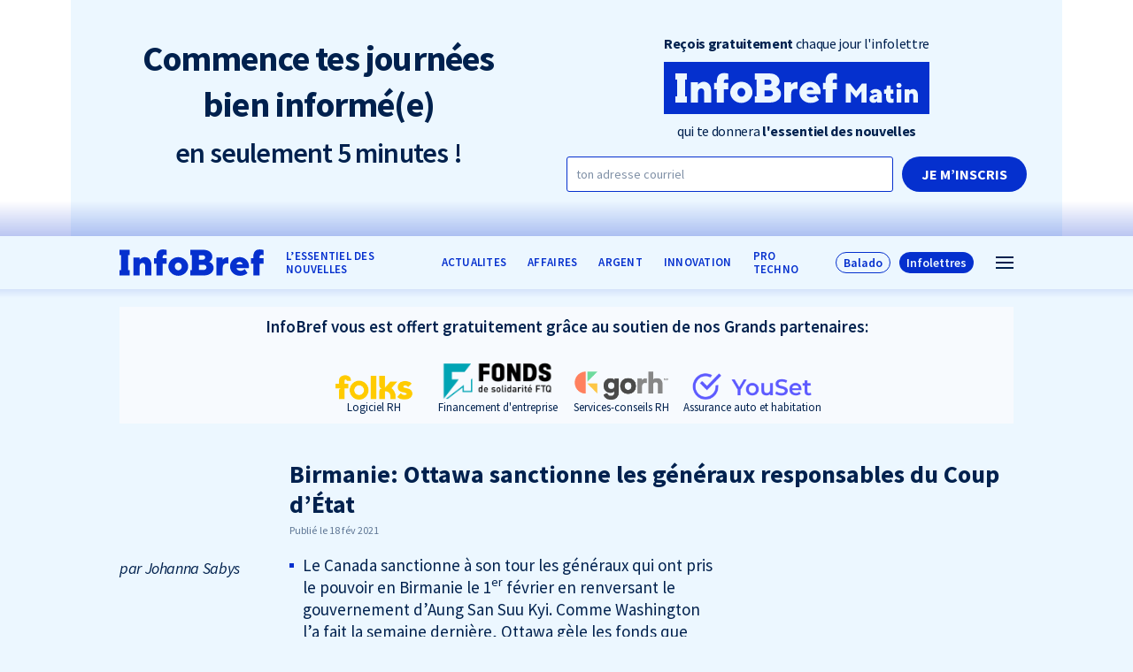

--- FILE ---
content_type: text/css
request_url: https://infobref.com/app/themes/baserock/assets/css/style.css?ver=1.3.41
body_size: 23162
content:
@import url(https://fonts.googleapis.com/css2?family=Source+Sans+Pro:ital,wght@0,400;0,600;0,700;1,400;1,700&display=swap);.u-ratio{position:relative;overflow:hidden}.u-ratio:before{display:block;width:100%;content:""}.u-ratio[data-ratio="0.5"]:before,.u-ratio[data-ratio="1/2"]:before{padding-top:50%}.u-ratio[data-ratio="0.55"]:before,.u-ratio[data-ratio="11/20"]:before{padding-top:55%}.u-ratio[data-ratio="0.6"]:before,.u-ratio[data-ratio="3/5"]:before{padding-top:60%}.u-ratio[data-ratio="0.65"]:before,.u-ratio[data-ratio="13/20"]:before{padding-top:65%}.u-ratio[data-ratio="0.7"]:before,.u-ratio[data-ratio="7/10"]:before{padding-top:70%}.u-ratio[data-ratio="0.75"]:before,.u-ratio[data-ratio="3/4"]:before{padding-top:75%}.u-ratio[data-ratio="0.8"]:before,.u-ratio[data-ratio="4/5"]:before{padding-top:80%}.u-ratio[data-ratio="0.85"]:before,.u-ratio[data-ratio="17/20"]:before{padding-top:85%}.u-ratio[data-ratio="0.9"]:before,.u-ratio[data-ratio="9/10"]:before{padding-top:90%}.u-ratio[data-ratio="0.95"]:before,.u-ratio[data-ratio="19/20"]:before{padding-top:95%}.u-ratio[data-ratio="1"]:before,.u-ratio[data-ratio="1/1"]:before{padding-top:100%}.u-ratio[data-ratio="1.05"]:before,.u-ratio[data-ratio="21/20"]:before{padding-top:105%}.u-ratio[data-ratio="1.1"]:before,.u-ratio[data-ratio="11/10"]:before{padding-top:110%}.u-ratio[data-ratio="1.15"]:before,.u-ratio[data-ratio="23/20"]:before{padding-top:115%}.u-ratio[data-ratio="1.2"]:before,.u-ratio[data-ratio="6/5"]:before{padding-top:120%}.u-ratio[data-ratio="1.25"]:before,.u-ratio[data-ratio="5/4"]:before{padding-top:125%}.u-ratio_content_container{position:absolute;top:0;right:0;bottom:0;left:0;overflow:hidden}.u-ratio_content{position:absolute;width:100%}.u-ratio_content[data-ratio-crop=top]{bottom:0}.u-ratio_content[data-ratio-crop=bottom]{top:0}.u-ratio_content[data-ratio-crop=both]{top:50%;transform:translateY(-50%)}.o-ui_change{position:relative;overflow:hidden}.o-ui_top{position:absolute;top:110vh;left:0;bottom:0}

/*! normalize.css v5.0.0 | MIT License | github.com/necolas/normalize.css */html{font-family:sans-serif;line-height:1.15;-ms-text-size-adjust:100%;-webkit-text-size-adjust:100%}body{margin:0}article,aside,footer,header,nav,section{display:block}h1{margin:.67em 0;font-size:2em}figcaption,figure,main{display:block}figure{margin:1em 40px}hr{overflow:visible;box-sizing:initial;height:0}pre{font-size:1em;font-family:monospace,monospace}a{background-color:initial;-webkit-text-decoration-skip:objects}a:active,a:hover{outline-width:0}abbr[title]{border-bottom:none;text-decoration:underline;-webkit-text-decoration:underline dotted;text-decoration:underline dotted}b,strong{font-weight:inherit;font-weight:bolder}code,kbd,samp{font-size:1em;font-family:monospace,monospace}dfn{font-style:italic}mark{background-color:#ff0;color:#000}small{font-size:80%}sub,sup{position:relative;vertical-align:initial;font-size:75%;line-height:0}sub{bottom:-.25em}sup{top:-.5em}audio,video{display:inline-block}img{border-style:none}svg:not(:root){overflow:hidden}button,input,optgroup,select,textarea{margin:0;font-size:100%;font-family:sans-serif;line-height:1.15}button,input{overflow:visible}button,select{text-transform:none}[type=reset],[type=submit],button,html [type=button]{-webkit-appearance:button}[type=button]::-moz-focus-inner,[type=reset]::-moz-focus-inner,[type=submit]::-moz-focus-inner,button::-moz-focus-inner{padding:0;border-style:none}[type=button]:-moz-focusring,[type=reset]:-moz-focusring,[type=submit]:-moz-focusring,button:-moz-focusring{outline:1px dotted ButtonText}fieldset{margin:0 2px;padding:.35em .625em .75em;border:1px solid silver}legend{display:table;box-sizing:border-box;padding:0;max-width:100%;color:inherit;white-space:normal}progress{display:inline-block;vertical-align:initial}[type=checkbox],[type=radio]{box-sizing:border-box;padding:0}[type=number]::-webkit-inner-spin-button,[type=number]::-webkit-outer-spin-button{height:auto}[type=search]{outline-offset:-2px;-webkit-appearance:textfield}[type=search]::-webkit-search-cancel-button,[type=search]::-webkit-search-decoration{-webkit-appearance:none}::-webkit-file-upload-button{font:inherit;-webkit-appearance:button}details,menu{display:block}summary{display:list-item}canvas{display:inline-block}[hidden],template{display:none}html{box-sizing:border-box}[hidden],template{display:none}*,:after,:before{box-sizing:inherit}address{font-style:inherit}cite,dfn,em,i{font-style:italic}b,strong{font-weight:700}a{text-decoration:none}a svg{pointer-events:none}[tabindex],a,area,button,input,label,select,textarea{touch-action:manipulation}[hreflang]>abbr[title]{text-decoration:none}table{border-spacing:0;border-collapse:collapse}hr{display:block;margin:1em 0;padding:0;height:1px;border:0;border-top:1px solid #ccc}audio,canvas,iframe,img,svg,video{vertical-align:middle}audio:not([controls]){display:none;height:0}img,svg{height:auto}img,img[height],img[width],svg,svg[height],svg[width]{max-width:100%}img{font-style:italic}svg{fill:currentColor}input,select,textarea{display:block;margin:0;padding:0;width:100%;outline:0;border:0;border-radius:0;background:none transparent;color:inherit;font:inherit;line-height:normal}select{text-transform:none;-webkit-appearance:none;appearance:none}select::-ms-expand{display:none}select::-ms-value{background:none;color:inherit}textarea{overflow:auto;resize:vertical}.o-form input[type=checkbox],.o-form input[type=radio]{-webkit-appearance:none;appearance:none}.o-button,.o-text .wp-block-button__link,.o-text .wp-block-file__button,button{display:inline-block;overflow:visible;margin:0;padding:0;outline:0;border:0;background:none transparent;color:inherit;vertical-align:middle;text-align:center;text-decoration:none;text-transform:none;font:inherit;line-height:normal;cursor:pointer;-webkit-user-select:none;user-select:none}.o-button:focus,.o-button:hover,.o-text .wp-block-button__link:focus,.o-text .wp-block-button__link:hover,.o-text .wp-block-file__button:focus,.o-text .wp-block-file__button:hover,button:focus,button:hover{text-decoration:none}html{color:#00214e;font-family:Source Sans Pro,Arial,sans-serif;min-height:100%;background-color:#ecf7ff;-moz-osx-font-smoothing:grayscale;-webkit-font-smoothing:antialiased;height:-webkit-fill-available;line-height:1.333333;scroll-behavior:smooth}html.has-smooth-scroll{overflow-y:scroll}@media (min-width:1024px){html{font-size:19px}}@media (max-width:1023px){html{font-size:18px}}*,:after,:before{box-sizing:border-box}::selection{background-color:#000;color:#fff;text-shadow:none}a{transition:color .3s cubic-bezier(.4,0,.2,1)}a,a:focus,a:hover{color:#0530ce}#barba-wrapper{background-color:#ecf7ff;position:-webkit-sticky;position:sticky;top:0;z-index:50}.barba-container{transition:opacity .3s cubic-bezier(.4,0,.2,1);opacity:0}.dom-is-loaded .barba-container.is-loaded{opacity:1}.dom-is-loaded .barba-container.is-changing-page{opacity:0}@media (max-width:767px){.sr-only{border:0;clip:rect(0,0,0,0);height:1px;margin:-1px;overflow:hidden;padding:0;position:absolute;white-space:nowrap;width:1px}}@media (max-width:767px){.sr-only.focusable:active,.sr-only.focusable:focus{clip:auto;height:auto;margin:0;overflow:visible;position:static;white-space:inherit;width:auto}}html #wpadminbar{transform:translateY(-100%);transition:transform .3s cubic-bezier(.4,0,.2,1)}html #wpadminbar:hover{transform:translateY(0)}html #wpadminbar:hover:before{content:"";position:absolute;top:100%;left:0;right:0;height:20px}html #wpadminbar:after{position:absolute;top:100%;left:50%;transform:translateX(-50%);background:#333;content:"";display:block;width:32px;height:20px;padding:2px;border-radius:0 0 3px 3px;background-repeat:no-repeat;background-position:50%;background-size:40%;background-image:url("[data-uri]")}.o-h,.o-h1,.o-h2,.o-h3,.o-h4,.o-h5,.o-h6,h1,h2,h3,h4,h5,h6{margin-top:0;font-family:Source Sans Pro,Arial,sans-serif;font-weight:700}@media (min-width:1024px){.o-h1,h1{font-size:28px;line-height:1.214286;margin-bottom:30px}}@media (max-width:1023px){.o-h1,h1{font-size:26px;letter-spacing:-.02em;line-height:1.272727;margin-bottom:20px}}@media (min-width:1024px){.o-h2,h2{font-size:26px;line-height:1.230769;margin-bottom:30px}}@media (max-width:1023px){.o-h2,h2{font-size:24px;line-height:1.227272;margin-bottom:20px}}.o-h3,.o-h4,h3,h4{letter-spacing:-.02em}@media (min-width:1024px){.o-h3,.o-h4,h3,h4{margin-bottom:30px}}@media (max-width:1023px){.o-h3,.o-h4,h3,h4{margin-bottom:15px}}@media (min-width:1024px){.o-h3,h3{font-size:23px;line-height:1.304348}}@media (max-width:1023px){.o-h3,h3{font-size:22px;line-height:1.3}}.o-h4,h4{font-size:21px}@media (min-width:1024px){.o-h4,h4{line-height:1.333333}}@media (max-width:1023px){.o-h4,h4{line-height:1.3}}.o-h5,.o-h6,h5,h6{font-size:20px;font-weight:400;line-height:1.2;margin-bottom:15px}@media (min-width:1024px){.o-h5:last-child,.o-h6:last-child,h5:last-child,h6:last-child{margin-bottom:30px}}.o-layout{padding:0;list-style:none;font-size:0;margin:0}.o-layout.-gutter{margin-left:-60px}.o-layout.-gutter-small{margin-left:-30px}.o-layout.-center{text-align:center}.o-layout.-right{text-align:right}.o-layout.-reverse{direction:rtl}.o-layout.-reverse.-flex{flex-direction:row-reverse}.o-layout.-flex{display:flex;flex-wrap:wrap}.o-layout.-flex.-top{align-items:flex-start}.o-layout.-flex.-middle{align-items:center}.o-layout.-flex.-bottom{align-items:flex-end}.o-layout.-stretch{align-items:stretch}.o-layout__item{display:inline-block;width:100%;vertical-align:top;font-size:1rem;padding-left:0}.o-layout.-gutter>.o-layout__item{padding-left:60px}.o-layout.-gutter-small>.o-layout__item{padding-left:30px}.o-layout.-middle>.o-layout__item{vertical-align:middle}.o-layout.-bottom>.o-layout__item{vertical-align:bottom}.o-layout.-center>.o-layout__item,.o-layout.-reverse>.o-layout__item,.o-layout.-right>.o-layout__item{text-align:left}.o-layout.-reverse>.o-layout__item{direction:ltr}.o-row{display:flex;flex-direction:row;flex-wrap:wrap;justify-content:space-between}.o-row.-gutter-sm{margin-left:-30px}.o-row.-gutter{margin-left:-60px}.o-row.-right{text-align:right}.o-row.-center{text-align:center}.o-col{width:100%}.-gutter-sm>.o-col{padding-left:30px}.-gutter>.o-col{padding-left:60px}.o-col.-top{display:flex;align-items:flex-start}.o-col.-middle{display:flex;align-items:center}.o-col.-bottom{display:flex;align-items:flex-end}.o-col.-left{text-align:left;justify-content:flex-start}.o-col.-right{text-align:right;justify-content:flex-end}.o-col.-center{text-align:center;justify-content:center}.o-col.-flex{display:flex;flex-direction:column}@media (min-width:1024px){.o-row.-gutter-sm>.w-1\/5,.o-row.-gutter>.w-1\/5,.w-1\/5{width:20%}}@media (min-width:1024px){.o-row.-gutter-sm>.w-2\/5,.o-row.-gutter>.w-2\/5,.w-2\/5{width:40%}}@media (min-width:1024px){.o-row.-gutter-sm>.w-3\/5,.o-row.-gutter>.w-3\/5,.w-3\/5{width:60%}}@media (min-width:1024px){.o-row.-gutter-sm>.w-1\/4,.o-row.-gutter>.w-1\/4,.w-1\/4{width:25%}}@media (min-width:1024px){.o-row.-gutter-sm>.w-3\/4,.o-row.-gutter>.w-3\/4,.w-3\/4{width:75%}}@media (min-width:1024px){.o-row.-gutter-sm>.w-1\/3,.o-row.-gutter>.w-1\/3,.w-1\/3{width:33.333%}}@media (min-width:1024px){.o-row.-gutter-sm>.w-2\/3,.o-row.-gutter>.w-2\/3,.w-2\/3{width:66.666%}}@media (min-width:1024px){.o-row.-gutter-sm>.w-1\/2,.o-row.-gutter>.w-1\/2,.w-1\/2{width:50%}}@media (min-width:500px) and (max-width:1023px){.o-col.-sm-1\/2,.o-row.-gutter-sm>.o-col.-sm-1\/2,.o-row.-gutter>.o-col.-sm-1\/2{width:50%}}@media (min-width:500px) and (max-width:1023px){.o-col.-sm-1\/3,.o-row.-gutter-sm>.o-col.-sm-1\/3,.o-row.-gutter>.o-col.-sm-1\/3{width:33.333%}}@media (min-width:500px) and (max-width:1023px){.o-col.-xs-1\/2,.o-row.-gutter-sm>.o-col.-xs-1\/2,.o-row.-gutter>.o-col.-xs-1\/2{width:50%}}html,html.has-scroll-smooth{overflow-y:auto}html.has-scroll-dragging{-webkit-user-select:none;user-select:none}html.has-scroll-init:not(.has-scroll-smooth){overflow-y:auto}.has-scroll-smooth body{overflow:hidden}.o-scroll{min-height:100vh}.c-scrollbar{position:absolute;right:0;top:0;width:11px;height:100vh;transform-origin:center right;transition:transform .3s,opacity .3s;opacity:0}.c-scrollbar:hover{transform:scaleX(1.45)}.c-scrollbar:hover,.has-scroll-dragging .c-scrollbar,.has-scroll-scrolling .c-scrollbar{opacity:1}.c-scrollbar_thumb{position:absolute;top:0;right:0;background-color:#000;opacity:.5;width:7px;border-radius:10px;margin:2px;cursor:grab}.has-scroll-dragging .c-scrollbar_thumb{cursor:grabbing}.o-container{margin-right:auto;margin-left:auto;width:100%}@media (min-width:2400px){.o-container{max-width:1700px}}@media (min-width:1920px) and (max-width:2399px){.o-container{max-width:1500px}}@media (min-width:1440px) and (max-width:1919px){.o-container{max-width:1300px}}@media (max-width:1439px){.o-container{max-width:1060px}}@media (min-width:500px){.o-container{padding-right:25px;padding-left:25px}}@media (max-width:499px){.o-container{padding-right:10px;padding-left:10px}}.o-section{position:relative}.o-form-group{display:flex;flex-wrap:wrap;justify-content:space-between}.o-form-group__item{margin-bottom:30px;width:calc(50% - 20px)}.o-form-group__item.-full{width:100%}.o-form__button{margin-left:5px}.o-form-newsletter{display:flex}@media (min-width:1024px){.o-form-newsletter{margin-left:30px}}@media (min-width:768px) and (max-width:1023px){.o-form-newsletter{margin-left:20px}}@media (min-width:768px){.o-form-newsletter{min-width:255px}}@media (max-width:767px){.o-form-newsletter{margin-top:10px;justify-content:center}}.o-form-newsletter.-large{margin:0}@media (min-width:768px){.o-form-newsletter.-large{width:100%}}@media (min-width:1024px){.o-form-newsletter.-large .o-form textarea,.o-form-newsletter.-large .o-input,.o-form-newsletter.-large .o-select,.o-form-newsletter.-large .o-textarea,.o-form .o-form-newsletter.-large textarea{font-size:14px;line-height:1.285714;padding:10px}}@media (min-width:768px){.o-form-newsletter.-large .o-form textarea,.o-form-newsletter.-large .o-input,.o-form-newsletter.-large .o-select,.o-form-newsletter.-large .o-textarea,.o-form .o-form-newsletter.-large textarea{max-width:none}}@media (min-width:1024px){.o-form-newsletter.-large .o-form__button{margin-left:10px}}.o-form-newsletter.-large .-submit{border-color:#0530ce}@media (min-width:1024px){.o-form-newsletter.-large .-submit{border:0;font-size:18px;padding:10px 30px}}@media (min-width:1024px) and (max-width:1439px){.-sm .o-form-newsletter.-large .-submit{font-size:14px}}.o-form-newsletter.-in-content{width:100%}@media (min-width:1024px){.o-form-newsletter.-in-content{margin:30px 0}}@media (max-width:1023px){.o-form-newsletter.-in-content{margin:20px 0}}.o-form-newsletter.-in-content .o-form textarea,.o-form-newsletter.-in-content .o-input,.o-form-newsletter.-in-content .o-select,.o-form-newsletter.-in-content .o-textarea,.o-form .o-form-newsletter.-in-content textarea{max-width:none}.o-form-newsletter .o-form textarea,.o-form-newsletter .o-input,.o-form-newsletter .o-select,.o-form-newsletter .o-textarea,.o-form .o-form-newsletter textarea{flex:1;padding-top:5px;padding-bottom:5px;max-width:160px}@media (min-width:1024px){.o-form-optin.-gap{margin-top:20px}}@media (max-width:1023px){.o-form-optin.-gap{margin-top:15px}}.o-form-optin__inner{margin:0 auto;max-width:330px}.o-form-optin__inner+.o-text{line-height:1.2}.o-form-optin__item{margin-bottom:15px}.o-form-optin__subtitle{display:block;line-height:1.2;margin-bottom:0}@media (min-width:1024px){.o-form-optin__subtitle{font-size:16px;margin-top:20px}}@media (max-width:1023px){.o-form-optin__subtitle{font-size:15px;margin-top:15px}}.o-form-optin__repeater__btns{display:flex;justify-content:flex-end;position:relative}.o-form-optin__repeater__btn{background-color:#fff;border:2px solid #0530ce;color:#0530ce;cursor:pointer;font-size:14px;line-height:1;margin-bottom:15px;padding:6px 10px}.o-form-optin__repeater:last-child .o-form-optin__repeater__btn.-remove{display:none}.o-form-optin__repeater:not(:last-child) .o-form-optin__repeater__btn.-add{opacity:0;pointer-events:none}.o-form-optin__repeater__btn.-remove{position:absolute;right:0;top:0}.o-form-optin__text p{line-height:1.2}@media (min-width:1024px){.o-form-optin__text p{font-size:16px}}@media (max-width:1023px){.o-form-optin__text p{font-size:15px}}.o-form-optin__text p:last-child{margin-bottom:0}.o-form-optin__check .o-checkbox-label,.o-form-optin__check .o-radio-label{line-height:1.2}@media (min-width:1024px){.o-form-optin__check .o-checkbox-label,.o-form-optin__check .o-radio-label{font-size:16px}}@media (max-width:1023px){.o-form-optin__check .o-checkbox-label,.o-form-optin__check .o-radio-label{font-size:15px}}.o-form-optin .o-button.-submit.-small,.o-form-optin .o-form textarea,.o-form-optin .o-input,.o-form-optin .o-select,.o-form-optin .o-text .-submit.-small.wp-block-button__link,.o-form-optin .o-text .-submit.-small.wp-block-file__button,.o-form-optin .o-textarea,.o-form .o-form-optin textarea,.o-text .o-form-optin .-submit.-small.wp-block-button__link,.o-text .o-form-optin .-submit.-small.wp-block-file__button{font-size:14px}.o-form-optin .o-button.-submit.-medium,.o-form-optin .o-text .-submit.-medium.wp-block-button__link,.o-form-optin .o-text .-submit.-medium.wp-block-file__button,.o-text .o-form-optin .-submit.-medium.wp-block-button__link,.o-text .o-form-optin .-submit.-medium.wp-block-file__button{font-size:16px}.o-checkbox-label,.o-label,.o-radio-label{display:block}.o-label__text{display:block;margin-bottom:10px}.o-form textarea,.o-input,.o-select,.o-textarea{background-color:#fff;border:0;border-radius:3px;color:#00214e;font-size:12px;line-height:1.25;min-width:0;padding:7px 10px;transition:background-color .3s cubic-bezier(.4,0,.2,1),border .3s cubic-bezier(.4,0,.2,1),box-shadow .3s cubic-bezier(.4,0,.2,1)}.o-form textarea:focus,.o-input:focus,.o-select:focus,.o-textarea:focus{box-shadow:inset 0 0 5px 1px #add8e6}.o-form textarea::placeholder,.o-input::placeholder,.o-select::placeholder,.o-textarea::placeholder{color:rgba(0,33,78,.5);opacity:1}.o-form .was-validated textarea::placeholder,.was-validated .o-form textarea::placeholder,.was-validated .o-input::placeholder,.was-validated .o-select::placeholder,.was-validated .o-textarea::placeholder{color:#555}.o-form .was-validated textarea:invalid,.was-validated .o-form textarea:invalid,.was-validated .o-input:invalid,.was-validated .o-select:invalid,.was-validated .o-textarea:invalid{background-color:pink;border-color:red}.o-form .was-validated textarea:invalid:focus,.was-validated .o-form textarea:invalid:focus,.was-validated .o-input:invalid:focus,.was-validated .o-select:invalid:focus,.was-validated .o-textarea:invalid:focus{background-color:initial;border-color:red}.o-checkbox,.o-radio{opacity:0;position:absolute;width:0}.o-checkbox:active+.o-checkbox-label:before,.o-checkbox:active+.o-radio-label:before,.o-radio:active+.o-checkbox-label:before,.o-radio:active+.o-radio-label:before{border-color:#555}.o-checkbox:active+.o-checkbox-label:after,.o-checkbox:active+.o-radio-label:after,.o-radio:active+.o-checkbox-label:after,.o-radio:active+.o-radio-label:after{opacity:0}.o-checkbox:checked+.o-checkbox-label:before,.o-checkbox:checked+.o-radio-label:before,.o-radio:checked+.o-checkbox-label:before,.o-radio:checked+.o-radio-label:before{border-color:#555}.o-checkbox:checked+.o-checkbox-label:after,.o-checkbox:checked+.o-radio-label:after,.o-radio:checked+.o-checkbox-label:after,.o-radio:checked+.o-radio-label:after{opacity:1}.o-checkbox-label,.o-radio-label{display:inline-block;padding-left:28px;position:relative}.o-checkbox-label:after,.o-checkbox-label:before,.o-radio-label:after,.o-radio-label:before{cursor:pointer;border:1px solid #e5e5e5;content:"";display:inline-block;position:absolute;top:50%;left:0;margin-top:-9px;padding:0;width:18px;height:18px;transition:border .21s cubic-bezier(.4,0,.2,1)}.o-checkbox-label:before,.o-radio-label:before{background-color:#fff}.o-checkbox-label:after,.o-radio-label:after{background-color:initial;background-image:url("data:image/svg+xml;charset=utf-8,%3Csvg xmlns='http://www.w3.org/2000/svg' width='13' height='10.5'%3E%3Cpath fill='%23424242' d='M4.8 5.8L2.4 3.3 0 5.7l4.8 4.8L13 2.4 10.6 0 4.8 5.8z'/%3E%3C/svg%3E");background-position:50%;background-repeat:no-repeat;background-size:12px;border-color:transparent;opacity:0;transition:opacity .21s cubic-bezier(.4,0,.2,1)}.o-radio-label:after,.o-radio-label:before{border-radius:50%}.o-radio-label:after{background-image:url("data:image/svg+xml;charset=utf-8,%3Csvg xmlns='http://www.w3.org/2000/svg' width='13' height='13'%3E%3Ccircle fill='%23424242' cx='6.5' cy='6.5' r='6.5'/%3E%3C/svg%3E");background-size:8px}.o-select{padding-right:30px;z-index:1}.o-select,.o-select__wrap{position:relative}.o-select__wrap:after{background-image:url("data:image/svg+xml;charset=utf-8,%3Csvg xmlns='http://www.w3.org/2000/svg' viewBox='0 0 9.3 5.5' fill='424242'%3E%3Cpath d='M4.1 5.2c.3.3.8.3 1.2 0l3.8-3.8c.3-.3.3-.8 0-1.2-.3-.3-.9-.3-1.2 0L4.7 3.5 1.4.2C1.1-.1.5-.1.2.2c-.3.3-.3.8 0 1.2l3.9 3.8z'/%3E%3C/svg%3E");background-position:50%;background-repeat:no-repeat;background-size:10px;content:"";pointer-events:none;position:absolute;top:0;right:0;bottom:0;width:30px;z-index:2}.o-form textarea,.o-textarea{min-height:100px}.o-button,.o-text .wp-block-button__link,.o-text .wp-block-file__button{border-radius:30px;font-weight:600;line-height:1;padding:5px;position:relative;text-align:left;transition:background-color .3s cubic-bezier(.4,0,.2,1),color .3s cubic-bezier(.4,0,.2,1)}@media (min-width:1024px){.o-button,.o-text .wp-block-button__link,.o-text .wp-block-file__button{font-size:14px}}@media (min-width:768px) and (max-width:1023px){.o-button,.o-text .wp-block-button__link,.o-text .wp-block-file__button{font-size:12px}}@media (max-width:767px){.o-button,.o-text .wp-block-button__link,.o-text .wp-block-file__button{font-size:12px}}.o-button.-default,.o-text .wp-block-button__link,.o-text .wp-block-file__button{background-color:#0530ce;color:#ecf7ff}.o-button.-default:focus,.o-button.-default:hover,.o-text .wp-block-button__link:focus,.o-text .wp-block-button__link:hover,.o-text .wp-block-file__button:focus,.o-text .wp-block-file__button:hover{color:#fff}@media (min-width:1024px){.o-button.-default:focus,.o-button.-default:hover,.o-text .wp-block-button__link:focus,.o-text .wp-block-button__link:hover,.o-text .wp-block-file__button:focus,.o-text .wp-block-file__button:hover{background-color:#00214e}}.o-button.-light,.o-text .-light.wp-block-button__link,.o-text .-light.wp-block-file__button{background-color:#d4e3fa;color:#00214e}.o-button.-light:focus,.o-button.-light:hover,.o-text .-light.wp-block-button__link:focus,.o-text .-light.wp-block-button__link:hover,.o-text .-light.wp-block-file__button:focus,.o-text .-light.wp-block-file__button:hover{color:#00214e}@media (min-width:1024px){.o-button.-light:focus,.o-button.-light:hover,.o-text .-light.wp-block-button__link:focus,.o-text .-light.wp-block-button__link:hover,.o-text .-light.wp-block-file__button:focus,.o-text .-light.wp-block-file__button:hover{background-color:rgba(5,48,206,.3)}}.o-button.-rounded,.o-text .-rounded.wp-block-button__link,.o-text .-rounded.wp-block-file__button{background-color:#ecf7ff;box-shadow:-2px -2px 4px #fff,2px 2px 4px rgba(5,48,206,.15);font-weight:700;line-height:1.25;padding:7px 30px 7px 15px;text-transform:uppercase}@media (min-width:1024px){.o-button.-rounded,.o-text .-rounded.wp-block-button__link,.o-text .-rounded.wp-block-file__button{font-size:14px}}@media (max-width:1023px){.o-button.-rounded,.o-text .-rounded.wp-block-button__link,.o-text .-rounded.wp-block-file__button{font-size:12px}}.o-button.-rounded:focus,.o-button.-rounded:hover,.o-text .-rounded.wp-block-button__link:focus,.o-text .-rounded.wp-block-button__link:hover,.o-text .-rounded.wp-block-file__button:focus,.o-text .-rounded.wp-block-file__button:hover{color:#00214e}.o-button.-rounded:after,.o-text .-rounded.wp-block-button__link:after,.o-text .-rounded.wp-block-file__button:after{border-left:3px solid transparent;border-right:3px solid transparent;border-top:6px solid #00214e;content:"";position:absolute;right:14px;top:50%;transform:translateY(-50%)}@media (min-width:768px){.o-button.-share,.o-text .-share.wp-block-button__link,.o-text .-share.wp-block-file__button{display:none}}@media (max-width:767px){.o-button.-share,.o-text .-share.wp-block-button__link,.o-text .-share.wp-block-file__button{align-items:center;border:1px solid rgba(5,48,206,.3);border-radius:50%;display:flex;height:30px;justify-content:center;width:30px}}@media (max-width:767px){.o-button.-share .o-ico,.o-text .-share.wp-block-button__link .o-ico,.o-text .-share.wp-block-file__button .o-ico{height:12px;width:14px}}.o-button.-submit,.o-text .-submit.wp-block-button__link,.o-text .-submit.wp-block-file__button{background-color:#0530ce;color:#fff;font-size:12px;font-weight:700;line-height:1.25;text-transform:uppercase}@media (min-width:768px){.o-button.-submit,.o-text .-submit.wp-block-button__link,.o-text .-submit.wp-block-file__button{border:2px solid #fff;padding:6px 10px}}@media (max-width:767px){.o-button.-submit,.o-text .-submit.wp-block-button__link,.o-text .-submit.wp-block-file__button{border:1px solid #fff;padding:7px 10px}}.o-button.-submit:focus,.o-button.-submit:hover,.o-text .-submit.wp-block-button__link:focus,.o-text .-submit.wp-block-button__link:hover,.o-text .-submit.wp-block-file__button:focus,.o-text .-submit.wp-block-file__button:hover{color:#fff}@media (min-width:1024px){.o-button.-submit:focus,.o-button.-submit:hover,.o-text .-submit.wp-block-button__link:focus,.o-text .-submit.wp-block-button__link:hover,.o-text .-submit.wp-block-file__button:focus,.o-text .-submit.wp-block-file__button:hover{background-color:#00214e}}.o-text .t-archive .-trigger.wp-block-button__link,.o-text .t-archive .-trigger.wp-block-file__button,.t-archive .o-button.-trigger,.t-archive .o-text .-trigger.wp-block-button__link,.t-archive .o-text .-trigger.wp-block-file__button{display:none}.-archives-tag.-archives-protechno .o-button.-trigger,.-archives-tag.-archives-protechno .o-text .-trigger.wp-block-button__link,.-archives-tag.-archives-protechno .o-text .-trigger.wp-block-file__button,.o-text .-archives-tag.-archives-protechno .-trigger.wp-block-button__link,.o-text .-archives-tag.-archives-protechno .-trigger.wp-block-file__button{display:block}.o-button.-cta,.o-text .-cta.wp-block-button__link,.o-text .-cta.wp-block-file__button{background-color:initial;box-shadow:none;color:#0530ce;display:none;padding-left:0}.o-button.-cta:focus,.o-button.-cta:hover,.o-text .-cta.wp-block-button__link:focus,.o-text .-cta.wp-block-button__link:hover,.o-text .-cta.wp-block-file__button:focus,.o-text .-cta.wp-block-file__button:hover{color:#0530ce}.o-text .t-archive .-cta.wp-block-button__link,.o-text .t-archive .-cta.wp-block-file__button,.t-archive .o-button.-cta,.t-archive .o-text .-cta.wp-block-button__link,.t-archive .o-text .-cta.wp-block-file__button{display:block}.-archives-tag.-archives-protechno .o-button.-cta,.-archives-tag.-archives-protechno .o-text .-cta.wp-block-button__link,.-archives-tag.-archives-protechno .o-text .-cta.wp-block-file__button,.o-text .-archives-tag.-archives-protechno .-cta.wp-block-button__link,.o-text .-archives-tag.-archives-protechno .-cta.wp-block-file__button{display:none}.o-button.-cta:after,.o-text .-cta.wp-block-button__link:after,.o-text .-cta.wp-block-file__button:after{border-top:3px solid transparent;border-bottom:3px solid transparent;border-left:6px solid #0530ce}.o-button.-button-text,.o-text .-button-text.wp-block-button__link,.o-text .-button-text.wp-block-file__button{background-color:initial;padding:0;text-transform:none;font-weight:400;color:currentColor}.o-button-trigger-more{max-height:60px;text-align:center;transition:max-height .3s cubic-bezier(.4,0,.2,1) .3s}@media (min-width:1024px){.o-button-trigger-more{width:67%;padding-left:19%}}@media (min-width:768px) and (max-width:1023px){.o-button-trigger-more{width:67%}}.o-button-trigger-more .o-button,.o-button-trigger-more .o-text .wp-block-button__link,.o-button-trigger-more .o-text .wp-block-file__button,.o-text .o-button-trigger-more .wp-block-button__link,.o-text .o-button-trigger-more .wp-block-file__button{transition:opacity .3s cubic-bezier(.4,0,.2,1),transform .3s cubic-bezier(.4,0,.2,1) .1s}@media (min-width:1024px){.o-button-trigger-more .o-button,.o-button-trigger-more .o-text .wp-block-button__link,.o-button-trigger-more .o-text .wp-block-file__button,.o-text .o-button-trigger-more .wp-block-button__link,.o-text .o-button-trigger-more .wp-block-file__button{font-size:18px}}@media (max-width:1023px){.o-button-trigger-more .o-button,.o-button-trigger-more .o-text .wp-block-button__link,.o-button-trigger-more .o-text .wp-block-file__button,.o-text .o-button-trigger-more .wp-block-button__link,.o-text .o-button-trigger-more .wp-block-file__button{font-size:14px}}.o-button-trigger-more.-is-show-more{max-height:0}.o-button-trigger-more.-is-show-more .o-button,.o-button-trigger-more.-is-show-more .o-text .wp-block-button__link,.o-button-trigger-more.-is-show-more .o-text .wp-block-file__button,.o-text .o-button-trigger-more.-is-show-more .wp-block-button__link,.o-text .o-button-trigger-more.-is-show-more .wp-block-file__button{opacity:0;pointer-events:none;transform:translateY(10px)}.o-button-trigger-more.-is-show-more+.o-article__container{max-height:6000px;opacity:1;pointer-events:visible;transform:translateY(0)}@media (min-width:1024px){.o-button-trigger-more.-is-show-more+.o-article__container{padding-top:60px}}@media (min-width:768px) and (max-width:1023px){.o-button-trigger-more.-is-show-more+.o-article__container{padding-top:40px}}@media (max-width:767px){.o-button-trigger-more.-is-show-more+.o-article__container{padding-top:20px}}.o-button-trigger-more+.o-article__container{border-top:1px solid #0530ce;max-height:0;opacity:0;overflow:hidden;pointer-events:none;transform:translateY(-20px);transition:transform .3s cubic-bezier(.4,0,.2,1) .2s,max-height .3s cubic-bezier(.4,0,.2,1) .3s,padding .3s cubic-bezier(.4,0,.2,1) .3s,opacity .3s cubic-bezier(.4,0,.2,1) .3s}.-cta.-promoted{background-color:#e0ecfd;border-radius:30px;font-weight:700;line-height:1.3;padding:7px 15px}.o-page{background-color:#ecf7ff;position:relative;z-index:50}@media (min-width:1024px){.o-page{padding-bottom:80px}}@media (min-width:768px) and (max-width:1023px){.o-page{padding-bottom:60px}}@media (max-width:767px){.o-page{padding-bottom:40px}}@media (min-width:1024px){.o-page__inner{padding-top:70px}}@media (min-width:768px) and (max-width:1023px){.o-page__inner{padding-top:40px}}@media (max-width:767px){.o-page__inner{padding-top:20px}}.o-partners__container+.o-page>.o-container>.o-page__inner{padding-top:20px}@media (min-width:1024px){.o-page__inner.-small{max-width:51.2%}}@media (min-width:768px) and (max-width:1023px){.o-page__inner.-small{max-width:560px}}@media (min-width:768px){.o-page__inner.-small{margin:0 auto}}@media (min-width:1024px){.o-page>.-no-banner{padding-top:30px}}@media (min-width:768px) and (max-width:1023px){.o-page>.-no-banner{padding-top:20px}}@media (max-width:767px){.o-page>.-no-banner{padding-top:10px}}@media (min-width:1024px){.c-article-preview+.o-text h1,.c-article-preview h1,.o-article__cols.-single .c-article-preview h1,article>.o-text h1{margin-top:26px;margin-bottom:20px}}@media (max-width:1023px){.c-article-preview+.o-text h1,.c-article-preview h1,.o-article__cols.-single .c-article-preview h1,article>.o-text h1{margin-top:24px;margin-bottom:15px}}@media (min-width:1024px){.c-article-preview+.o-text h2,.c-article-preview h2,.o-article__cols.-single .c-article-preview h2,article>.o-text h2{margin-top:24px;margin-bottom:17px}}@media (max-width:1023px){.c-article-preview+.o-text h2,.c-article-preview h2,.o-article__cols.-single .c-article-preview h2,article>.o-text h2{margin-top:20px;margin-bottom:13px}}@media (min-width:1024px){.c-article-preview+.o-text h3,.c-article-preview h3,.o-article__cols.-single .c-article-preview h3,article>.o-text h3{margin-top:20px;margin-bottom:15px}}@media (max-width:1023px){.c-article-preview+.o-text h3,.c-article-preview h3,.o-article__cols.-single .c-article-preview h3,article>.o-text h3{margin-top:15px;margin-bottom:12px}}.c-article-preview+.o-text h4,.c-article-preview h4,.o-article__cols.-single .c-article-preview h4,article>.o-text h4{font-size:21px}@media (min-width:1024px){.c-article-preview+.o-text h4,.c-article-preview h4,.o-article__cols.-single .c-article-preview h4,article>.o-text h4{margin-top:17px;margin-bottom:12px}}@media (max-width:1023px){.c-article-preview+.o-text h4,.c-article-preview h4,.o-article__cols.-single .c-article-preview h4,article>.o-text h4{margin-top:13px;margin-bottom:10px}}.c-article-preview+.o-text h5,.c-article-preview h5,.o-article__cols.-single .c-article-preview h5,article>.o-text h5{font-size:20px}@media (min-width:1024px){.c-article-preview+.o-text h5,.c-article-preview h5,.o-article__cols.-single .c-article-preview h5,article>.o-text h5{margin-top:15px;margin-bottom:10px}}@media (max-width:1023px){.c-article-preview+.o-text h5,.c-article-preview h5,.o-article__cols.-single .c-article-preview h5,article>.o-text h5{margin-top:12px;margin-bottom:10px}}.c-article-preview h2,.c-article-preview h4,.o-text h2,.o-text h4{font-weight:600}.c-article-preview ul,.o-text ul{margin:0;padding:0;list-style:none}@media (min-width:1024px){.c-article-preview ul,.o-text ul{margin-bottom:15px}}@media (max-width:1023px){.c-article-preview ul,.o-text ul{margin-bottom:12px}}.c-article-preview ul li,.o-text ul li{position:relative;padding-left:15px}@media (min-width:1024px){.c-article-preview ul li,.o-text ul li{margin-bottom:12px}}@media (max-width:1023px){.c-article-preview ul li,.o-text ul li{margin-bottom:12px}}.c-article-preview ul li:before,.o-text ul li:before{background-color:#0530ce;content:"";height:5px;left:0;position:absolute;width:5px;top:10px}.c-article-preview ol,.o-text ol{padding-left:35px}@media (min-width:1024px){.c-article-preview ol,.o-text ol{margin-bottom:15px}}@media (max-width:1023px){.c-article-preview ol,.o-text ol{margin-bottom:12px}}.c-article-preview ol li,.o-text ol li{position:relative}@media (min-width:1024px){.c-article-preview ol li,.o-text ol li{margin-bottom:15px}}@media (max-width:1023px){.c-article-preview ol li,.o-text ol li{margin-bottom:12px}}.c-article-preview li ol,.c-article-preview li ul,.o-text li ol,.o-text li ul{margin-top:12px}.c-article-preview h6,.o-text h6{color:#0530ce}.c-article-preview p,.o-text p{margin-top:0}@media (min-width:1024px){.c-article-preview p,.o-text p{margin-bottom:15px}}@media (max-width:1023px){.c-article-preview p,.o-text p{margin-bottom:12px}}@media (min-width:1024px){.c-article-preview .wp-block-image,.o-text .wp-block-image{margin:20px 0}}@media (max-width:1023px){.c-article-preview .wp-block-image,.o-text .wp-block-image{margin:15px 0}}@media (min-width:1024px){.c-article-preview .wp-block-image:last-child,.o-text .wp-block-image:last-child{margin-bottom:15px}}@media (max-width:1023px){.c-article-preview .wp-block-image:last-child,.o-text .wp-block-image:last-child{margin-bottom:12px}}.c-article-preview .wp-block-image.is-style-rounded img,.o-text .wp-block-image.is-style-rounded img{border-radius:50%;overflow:hidden}.c-article-preview .wp-block-image.-cadrage img,.o-text .wp-block-image.-cadrage img{border:1px solid #00214e}.c-article-preview .wp-block-image.-ombrage img,.o-text .wp-block-image.-ombrage img{box-shadow:1px 10px 15px -3px rgba(0,0,0,.1),0 10px 15px -3px rgba(0,0,0,.2)}.c-article-preview .wp-block-image img,.o-text .wp-block-image img{display:block;height:auto;max-width:100%}.c-article-preview .wp-block-image figure,.o-text .wp-block-image figure{margin:0}.c-article-preview .wp-block-image figure.alignleft,.o-text .wp-block-image figure.alignleft{align-items:flex-start;display:flex;justify-content:flex-start}.c-article-preview .wp-block-image figure.aligncenter,.o-text .wp-block-image figure.aligncenter{align-items:flex-start;display:flex;justify-content:center}.c-article-preview .wp-block-image figure.alignright,.o-text .wp-block-image figure.alignright{align-items:flex-start;display:flex;justify-content:flex-end}.c-article-preview figcaption,.o-text figcaption{color:rgba(0,33,78,.5);letter-spacing:.01em;line-height:1.3;margin-top:5px;font-weight:600;padding-left:4px;text-align:left}@media (min-width:1024px){.c-article-preview figcaption,.o-text figcaption{font-size:12px}}@media (max-width:1023px){.c-article-preview figcaption,.o-text figcaption{font-size:10px}}.c-article-preview .wp-block-quote,.c-article-preview blockquote,.o-text .wp-block-quote,.o-text blockquote{font-style:normal}@media (min-width:1024px){.c-article-preview .wp-block-quote,.c-article-preview blockquote,.o-text .wp-block-quote,.o-text blockquote{margin:20px}}@media (max-width:1023px){.c-article-preview .wp-block-quote,.c-article-preview blockquote,.o-text .wp-block-quote,.o-text blockquote{margin:15px}}@media (min-width:1024px){.c-article-preview .wp-block-quote:last-child,.c-article-preview blockquote:last-child,.o-text .wp-block-quote:last-child,.o-text blockquote:last-child{margin-bottom:15px}}@media (max-width:1023px){.c-article-preview .wp-block-quote:last-child,.c-article-preview blockquote:last-child,.o-text .wp-block-quote:last-child,.o-text blockquote:last-child{margin-bottom:12px}}.c-article-preview .wp-block-quote p:last-child,.c-article-preview blockquote p:last-child,.o-text .wp-block-quote p:last-child,.o-text blockquote p:last-child{margin-bottom:0}.c-article-preview .wp-block-quote p sup,.c-article-preview blockquote p sup,.o-text .wp-block-quote p sup,.o-text blockquote p sup{top:0}.c-article-preview .wp-block-quote cite,.c-article-preview blockquote cite,.o-text .wp-block-quote cite,.o-text blockquote cite{display:block;font-style:normal}@media (min-width:1440px){.c-article-preview .wp-block-quote cite,.c-article-preview blockquote cite,.o-text .wp-block-quote cite,.o-text blockquote cite{font-size:17px}}@media (min-width:1024px){.c-article-preview .wp-block-quote cite,.c-article-preview blockquote cite,.o-text .wp-block-quote cite,.o-text blockquote cite{margin-top:5px}}@media (min-width:768px) and (max-width:1439px){.c-article-preview .wp-block-quote cite,.c-article-preview blockquote cite,.o-text .wp-block-quote cite,.o-text blockquote cite{font-size:16px}}@media (max-width:1023px){.c-article-preview .wp-block-quote cite,.c-article-preview blockquote cite,.o-text .wp-block-quote cite,.o-text blockquote cite{margin-top:3px}}@media (max-width:767px){.c-article-preview .wp-block-quote cite,.c-article-preview blockquote cite,.o-text .wp-block-quote cite,.o-text blockquote cite{font-size:15px}}.c-article-preview .wp-block-pullquote,.o-text .wp-block-pullquote{text-align:center}@media (min-width:1024px){.c-article-preview .wp-block-pullquote,.o-text .wp-block-pullquote{margin:20px 0}}@media (max-width:1023px){.c-article-preview .wp-block-pullquote,.o-text .wp-block-pullquote{margin:15px 0}}@media (min-width:1024px){.c-article-preview .wp-block-pullquote:last-child,.o-text .wp-block-pullquote:last-child{margin-bottom:15px}}@media (max-width:1023px){.c-article-preview .wp-block-pullquote:last-child,.o-text .wp-block-pullquote:last-child{margin-bottom:12px}}.c-article-preview .wp-block-pullquote.is-style-solid-color,.o-text .wp-block-pullquote.is-style-solid-color{text-align:left}.c-article-preview .wp-block-pullquote blockquote,.o-text .wp-block-pullquote blockquote{background-color:#f7fafe;margin:0}@media (min-width:1024px){.c-article-preview .wp-block-pullquote blockquote,.o-text .wp-block-pullquote blockquote{padding:20px}}@media (max-width:1023px){.c-article-preview .wp-block-pullquote blockquote,.o-text .wp-block-pullquote blockquote{padding:15px}}.c-article-preview .wp-block-table,.o-text .wp-block-table{width:100%}@media (min-width:1440px){.c-article-preview .wp-block-table,.o-text .wp-block-table{font-size:18px}}@media (min-width:1024px){.c-article-preview .wp-block-table,.o-text .wp-block-table{margin:20px auto}}@media (max-width:1023px){.c-article-preview .wp-block-table,.o-text .wp-block-table{margin:15px auto}}@media (min-width:768px) and (max-width:1439px){.c-article-preview .wp-block-table,.o-text .wp-block-table{font-size:17px}}@media (max-width:767px){.c-article-preview .wp-block-table,.o-text .wp-block-table{font-size:16px}}@media (min-width:1024px){.c-article-preview .wp-block-table:last-child,.o-text .wp-block-table:last-child{margin-bottom:15px}}@media (max-width:1023px){.c-article-preview .wp-block-table:last-child,.o-text .wp-block-table:last-child{margin-bottom:12px}}.c-article-preview .wp-block-table.is-style-stripes tr:nth-of-type(odd),.o-text .wp-block-table.is-style-stripes tr:nth-of-type(odd){background-color:#d4e3fa}.c-article-preview .wp-block-table.is-style-stripes td,.o-text .wp-block-table.is-style-stripes td{padding:5px}.c-article-preview .wp-block-table.aligncenter td:not(:first-child),.o-text .wp-block-table.aligncenter td:not(:first-child){text-align:center}.c-article-preview .wp-block-table.alignright td:not(:first-child),.o-text .wp-block-table.alignright td:not(:first-child){text-align:right}.c-article-preview .wp-block-table.alignleft td:not(:first-child),.o-text .wp-block-table.alignleft td:not(:first-child){text-align:left}.c-article-preview .wp-block-table.alignleft table,.o-text .wp-block-table.alignleft table{width:auto}.c-article-preview .wp-block-table td,.o-text .wp-block-table td{padding:5px 0}.c-article-preview .wp-block-table td:not(:first-child),.o-text .wp-block-table td:not(:first-child){text-align:right}@media (min-width:1024px){.c-article-preview .wp-block-table td:not(:last-child),.o-text .wp-block-table td:not(:last-child){padding-right:30px}}@media (max-width:1023px){.c-article-preview .wp-block-table td:not(:last-child),.o-text .wp-block-table td:not(:last-child){padding-right:15px}}.c-article-preview .wp-block-table td.has-text-align-center,.o-text .wp-block-table td.has-text-align-center{text-align:center}.c-article-preview .wp-block-table td.has-text-align-right,.o-text .wp-block-table td.has-text-align-right{text-align:right}.c-article-preview .wp-block-table td.has-text-align-left,.o-text .wp-block-table td.has-text-align-left{text-align:left}.c-article-preview .wp-block-table figcaption,.o-text .wp-block-table figcaption{font-weight:600}@media (min-width:1440px){.c-article-preview .wp-block-table figcaption,.o-text .wp-block-table figcaption{font-size:14px}}@media (min-width:768px) and (max-width:1439px){.c-article-preview .wp-block-table figcaption,.o-text .wp-block-table figcaption{font-size:13px}}@media (max-width:767px){.c-article-preview .wp-block-table figcaption,.o-text .wp-block-table figcaption{font-size:12px}}.c-article-preview .wp-block-table table,.o-text .wp-block-table table{width:100%}.o-text.-list-only ul{margin-bottom:0}@media (min-width:768px){.o-text.-list-only ul{column-count:3;column-gap:30px}}@media (min-width:500px) and (max-width:767px){.o-text.-list-only ul{column-count:2;column-gap:15px}}.o-text.-list-only ul li:last-child,.o-text ol.c-invitee-list li,.o-text ul.c-invitee-list li{margin-bottom:0}.o-text .wp-block-embed{max-width:800px}@media (min-width:1024px){.o-text .wp-block-embed{margin:20px auto}}@media (max-width:1023px){.o-text .wp-block-embed{margin:15px auto}}@media (min-width:1024px){.o-text .wp-block-embed:last-child{margin-bottom:15px}}@media (max-width:1023px){.o-text .wp-block-embed:last-child{margin-bottom:12px}}.o-text .wp-block-embed__wrapper{padding-top:56.25%;position:relative}.o-text .wp-block-embed__wrapper iframe{height:100%;left:0;position:absolute;top:0;width:100%}.o-text .wp-block-separator{border-top:1px solid #00214e;width:100%}@media (min-width:1024px){.o-text .wp-block-separator{margin:20px auto}}@media (max-width:1023px){.o-text .wp-block-separator{margin:15px auto}}.o-text .wp-block-columns{display:flex;margin-left:-30px}@media (max-width:767px){.o-text .wp-block-columns{flex-wrap:wrap}}@media (min-width:1024px){.o-text .wp-block-columns.has-3-columns .wp-block-column{width:33.333333%}}@media (min-width:1440px){.o-text .wp-block-columns.has-4-columns .wp-block-column{width:25%}}@media (min-width:1024px) and (max-width:1439px){.o-text .wp-block-columns.has-4-columns .wp-block-column{width:50%}}.o-text .wp-block-column{padding-left:30px}@media (min-width:1024px){.o-text .wp-block-column{width:50%}}@media (max-width:1023px){.o-text .wp-block-column{width:100%}}.o-text .wp-block-column .wp-block-image:first-child{margin-top:0}.o-text .aligncenter,.o-text .has-text-align-center{text-align:center}.o-text .alignright,.o-text .has-text-align-right{text-align:right}.o-text .alignleft,.o-text .has-text-align-left{text-align:left}.o-text p.has-small-font-size{font-size:.842em}.o-text p.has-normal-font-size,.o-text p.has-regular-font-size{font-size:1em}.o-text p.has-medium-font-size{font-size:1.1em}.o-text p.has-large-font-size{font-size:1.25em}.o-text p.has-larger-font-size{font-size:1.5em}@media (min-width:1024px){.o-text .wp-block-buttons{margin:20px 0}}@media (max-width:1023px){.o-text .wp-block-buttons{margin:15px 0}}@media (min-width:1024px){.o-text .wp-block-buttons:last-child{margin-bottom:15px}}@media (max-width:1023px){.o-text .wp-block-buttons:last-child{margin-bottom:12px}}.o-text .wp-block-button{line-height:1}.o-text .has-inline-color.has-black-color{color:#000}.o-text .has-inline-color.has-cyan-bluish-gray-color{color:#abb8c3}.o-text .has-inline-color.has-white-color{color:#fff}.o-text .has-inline-color.has-pale-pink-color{color:#f78da8}.o-text .has-inline-color.has-vivid-red-color{color:#cf2e2e}.o-text .has-inline-color.has-luminous-vivid-orange-color{color:#ff6a00}.o-text .has-inline-color.has-luminous-vivid-amber-color{color:#fcb900}.o-text .has-inline-color.has-light-green-cyan-color{color:#7bdcb5}.o-text .has-inline-color.has-vivid-green-cyan-color{color:#00d084}.o-text .has-inline-color.has-pale-cyan-blue-color{color:#8ed2fc}.o-text .has-inline-color.has-vivid-cyan-blue-color{color:#0692e3}.o-text .has-inline-color.has-vivid-purple-color{color:#9b51e0}.o-text h2:target:before,.o-text h3:target:before,.o-text h4:target:before,.o-text h5:target:before,.o-text h6:target:before{content:"";display:block}@media (min-width:768px){.o-text h2:target:before,.o-text h3:target:before,.o-text h4:target:before,.o-text h5:target:before,.o-text h6:target:before{height:85px;margin:-85px 0 0}}@media (max-width:767px){.o-text h2:target:before,.o-text h3:target:before,.o-text h4:target:before,.o-text h5:target:before,.o-text h6:target:before{height:115px;margin:-115px 0 0}}@media (min-width:1024px){.o-text h2.-more-margin-top,.o-text h3.-more-margin-top,.o-text h4.-more-margin-top,.o-text h5.-more-margin-top,.o-text h6.-more-margin-top{margin-top:70px}}@media (max-width:1023px){.o-text h2.-more-margin-top,.o-text h3.-more-margin-top,.o-text h4.-more-margin-top,.o-text h5.-more-margin-top,.o-text h6.-more-margin-top{margin-top:40px}}.o-tabs-nav{border-bottom:10px solid #e5e5e5;display:flex;flex-direction:row;flex-wrap:nowrap}@media (max-width:767px){.o-tabs-nav{flex-direction:column;border-bottom:none}.o-tabs-nav .o-tabs-nav__item.is-active:after{content:"";display:block;position:absolute;top:50%;right:0;transform:translate(-10px,calc(-50% - 8px)) rotate(45deg);width:14px;height:14px;border-bottom:1px solid transparent;border-right:1px solid transparent;border-color:transparent #00214e #00214e transparent;border-style:solid;border-width:1px 2px 2px 1px}.o-tabs-nav .o-tabs-nav__item.is-active .o-tab{padding-right:20px}.o-tabs-nav.is-mobile-open .o-tabs-nav__item{max-height:150px}}.o-tabs-nav__item{display:inline-block}@media (max-width:767px){.o-tabs-nav__item{position:relative;max-height:0;transition:max-height .3s ease-in-out;overflow:hidden}.o-tabs-nav__item.is-active{max-height:150px}}.o-tab{display:inline-block;padding:20px;position:relative;font-size:22px;cursor:pointer}@media (max-width:767px){.o-tab{padding:10px 20px;margin-bottom:10px;display:block}.o-tab:before{content:"";display:block;position:absolute;top:100%;left:0;width:100%;height:10px;background:#e5e5e5;z-index:1}}.o-tab:after{content:"";position:absolute;top:100%;left:0;width:100%;height:10px;background:#555;transform:scaleX(0);transform-origin:right;transition:transform .3s cubic-bezier(.4,0,.2,1);z-index:2}.is-active .o-tab:after{transform-origin:left;transform:scale(1)}.o-tab-content{display:none}.o-tab-content.is-active{display:block}.o-ico{height:20px;width:20px}.o-ico.-sm{height:14px;width:14px}.o-ico.-lg{height:32px;width:32px}@media (min-width:768px){.o-ico.-ico-logo-only{height:24px;width:130px}}@media (max-width:767px){.o-ico.-ico-logo-only{height:20px;width:110px}}.o-ico.-ico-logo-matin-full{height:28px;width:144px}.c-header-promo .o-ico.-ico-logo-matin-full{height:30px;width:154px}.o-ico.-ico-logo-soir-full{height:28px;width:132px}.o-ico.-ico-logo-argent{height:30px;width:214px}@media (min-width:1024px){.o-ico.-ico-logo-argent.-sm{height:24px;width:172px}}@media (max-width:1023px){.o-ico.-ico-logo-argent.-sm{height:22px;width:157px}}@media (min-width:768px){.o-ico.-ico-logo-argent-nobg{height:28px;width:270px}}@media (max-width:767px){.o-ico.-ico-logo-argent-nobg{height:24px;width:232px}}.o-ico.-ico-logo-ibpt{display:inline-block;height:40px;width:94px}.o-ico.-ico-logo-ibpt.-ico-logo-ibpt-lg{height:60px;width:142px}.o-ico.-ico-logo-ibpt-beta{display:inline-block;height:40px;width:105px}.o-ico.-ico-logo-ibpt-beta.-ico-logo-ibpt-beta-lg{height:60px;width:157px}@media (min-width:1024px){.o-ico.-ico-email-promo{height:55px;width:60px}}@media (max-width:1023px){.o-ico.-ico-email-promo{height:37px;width:40px}}.o-ico.-ico-facebook-tidy{height:16px;width:9px}.o-ico.-ico-twitter-tidy{height:15px;width:18px}.o-ico.-ico-linkedin-tidy{height:15px;width:16px}.o-ico.-ico-instagram-tidy{height:20px;width:20px}.o-ico.-ico-youtube-tidy{height:14px;width:20px}.o-ico.-ico-x-tidy{height:16px;width:15px}.o-ico.-ico-threads{height:16px;width:16px}.o-ico.-in-content{background-color:#fff;margin-top:5px}@media (min-width:500px){.o-ico.-ico-arrow-btm{height:25px;width:13px}}@media (max-width:499px){.o-ico.-ico-arrow-btm{height:35px;width:18px}}.o-responsive-img{display:block;overflow:hidden;position:relative}.o-responsive-img iframe,.o-responsive-img img,.o-responsive-img video{height:100%;left:0;object-fit:cover;position:absolute;top:0;width:100%}@media (min-width:1024px){.o-embed__gap{margin-bottom:60px}}@media (max-width:1023px){.o-embed__gap{margin-bottom:40px}}.o-embed__links{display:flex;justify-content:center;margin:0 -3px}@media (max-width:499px){.o-embed__links{flex-wrap:wrap}}.o-embed__links__item{padding:5px 3px 0}.o-embed__links__item img{display:block;max-height:30px}.-ibva-85{float:left}@media (min-width:500px){.-ibva-85{max-width:300px;width:100%}}@media (max-width:499px){.-ibva-85{max-width:85%}}.-ibva-85>figure{max-width:none!important}.-ibva-85+.wp-block-image{float:left;padding-left:10px}@media (min-width:500px){.-ibva-85+.wp-block-image{max-width:60px;width:100%}}@media (max-width:499px){.-ibva-85+.wp-block-image{max-width:15%}}.-ibva-85+.wp-block-image+*{clear:both}.o-breadcrumb{align-items:center;display:flex;margin:0;padding:0;list-style:none}.o-breadcrumb__wrap{margin-bottom:5px}.o-breadcrumb__item{font-weight:700;line-height:1.1}@media (max-width:767px){.o-breadcrumb__item{font-size:15px}}.o-breadcrumb__item:first-child,.o-breadcrumb__item:first-child+.separator,.o-breadcrumb__item:last-child,.o-breadcrumb__item:nth-last-child(2){display:none}.o-breadcrumb__item.separator{margin:0 8px}.o-breadcrumb__item a{color:#0530ce}.o-social__list{margin:0;padding:0;list-style:none;align-items:center;display:flex}@media (max-width:767px){.c-footer .o-social__list{justify-content:center}}.o-social__item:not(:last-child){margin-right:10px}.o-social__item .o-ico{fill:#0530ce}.o-social__link{align-items:center;display:flex;height:30px;justify-content:center;line-height:1;width:30px}.o-article{position:relative}@media (min-width:1024px){.o-article{padding-bottom:60px}}@media (max-width:1023px){.o-article{padding-bottom:40px}}@media (max-width:767px){.-archives-tag:not(.-archives-protechno) .o-article{display:flex;flex-direction:column}}.o-article.is-bulletin{background-color:rgba(5,48,206,.05)}@media (min-width:500px) and (max-width:1023px){.o-article.is-bulletin{padding-right:20px;padding-left:20px}}@media (max-width:499px){.o-article.is-bulletin{margin-right:-10px;margin-left:-10px;padding-right:10px;padding-left:10px}}.o-article.is-bulletin .o-button.-rounded,.o-article.is-bulletin .o-text .-rounded.wp-block-button__link,.o-article.is-bulletin .o-text .-rounded.wp-block-file__button,.o-text .o-article.is-bulletin .-rounded.wp-block-button__link,.o-text .o-article.is-bulletin .-rounded.wp-block-file__button{background-color:rgba(5,48,206,0)}.-not-first .o-article,.o-article:not(:first-child){border-top:1px solid #0530ce}@media (min-width:1024px){.-not-first .o-article,.o-article:not(:first-child){padding-top:60px}}@media (max-width:1023px){.-not-first .o-article,.o-article:not(:first-child){padding-top:40px}}@media (min-width:1024px){.-archives-tag:not(.-archives-protechno) .o-article:first-child,.-archives-tag:not(.-archives-protechno) .o-article:not(.-not-first) .o-article{padding-top:60px}}@media (max-width:1023px){.-archives-tag:not(.-archives-protechno) .o-article:first-child,.-archives-tag:not(.-archives-protechno) .o-article:not(.-not-first) .o-article{padding-top:40px}}.o-article__signatairebio.-signataire-externe{background-color:#f7fafe;padding:20px;font-style:italic;margin-bottom:20px}.o-article__signatairebio.-signataire-externe p:last-child{margin-bottom:0}@media (min-width:768px){.o-article__container.-listing .o-article{display:flex}.o-article__container.-listing .o-article.-img-right,.o-article__container.-listing .o-article.-signataire{flex-wrap:wrap}}@media (min-width:768px) and (min-width:1024px){.o-article__container.-listing .o-article.-img-right .o-article__title-wrapper,.o-article__container.-listing .o-article.-signataire .o-article__title-wrapper{padding-left:19%}.-archives-tag:not(.-archives-protechno) .o-article__container.-listing .o-article.-img-right .o-article__title-wrapper,.-archives-tag:not(.-archives-protechno) .o-article__container.-listing .o-article.-signataire .o-article__title-wrapper{padding-left:14%}}@media (min-width:768px) and (min-width:768px){.o-article__container.-listing .o-article.-img-right .o-article__title-wrapper,.o-article__container.-listing .o-article.-signataire .o-article__title-wrapper{width:67%}.-archives-tag:not(.-archives-protechno) .o-article__container.-listing .o-article.-img-right .o-article__title-wrapper,.-archives-tag:not(.-archives-protechno) .o-article__container.-listing .o-article.-signataire .o-article__title-wrapper{width:80%}}@media (min-width:768px) and (max-width:767px){.o-article__container.-listing .o-article.-img-right .o-article__title-wrapper,.o-article__container.-listing .o-article.-signataire .o-article__title-wrapper{width:100%}}@media (min-width:768px){.o-article__container.-listing .o-article.-signataire{flex-wrap:wrap}}@media (min-width:768px) and (min-width:1024px){.o-article__container.-listing .o-article.-signataire .o-article__title-wrapper{padding-right:33%;padding-left:19%;width:100%}.-archives-tag:not(.-archives-protechno) .o-article__container.-listing .o-article.-signataire .o-article__title-wrapper{order:2;padding-right:0;padding-left:0;width:66%}}@media (min-width:768px) and (min-width:768px) and (max-width:1023px){.o-article__container.-listing .o-article.-signataire .o-article__title-wrapper{width:67%}}@media (min-width:768px) and (max-width:767px){.o-article__container.-listing .o-article.-signataire .o-article__title-wrapper{width:100%}}@media (min-width:768px){.o-article.-img-right{display:flex;flex-wrap:wrap}}@media (min-width:1024px){.o-article.-img-right .o-article__title-wrapper{padding-left:19%}}.-archives-tag:not(.-archives-protechno) .o-article.-img-right .o-article__inner{display:none}.o-article__container.-listing .o-article.-is-read-more .o-text{max-height:15000px;opacity:1;pointer-events:visible;transform:translateY(0);overflow:visible}.o-article__container.-listing .o-article.-is-read-more .o-article__bottom .-rounded{opacity:0;pointer-events:none;transform:translateY(10px)}.o-article__container.-listing .o-article.-is-read-more .o-article__reporter{max-height:none;opacity:1;pointer-events:visible}.o-article__container.-listing .o-article.-is-read-more .o-article__tags__wrap{max-height:500px;opacity:1;overflow:visible;pointer-events:visible}.o-article.-single{margin-bottom:0;padding-bottom:0}@media (min-width:768px){.o-article.-single .o-article__cols__content .c-article-preview:first-child>p:first-child,.o-article.-single .o-article__cols__content .c-article-preview:first-child>ul:first-child,.o-article.-single .o-article__cols__content .o-article__img__wrap{margin-top:0}}.o-article.-payant{background-color:#f7fafe;position:relative}@media (max-width:1023px){.o-article.-payant{padding-left:20px;padding-right:20px}}.o-article.-payant:after{background-color:#f7fafe;left:0;position:absolute;width:100%}@media (min-width:1024px){.o-article.-payant:after{bottom:-60px;height:60px}}@media (max-width:1023px){.o-article.-payant:after{bottom:-40px;height:40px}}.o-article.-payant:not(.-breve) .o-article__bottom .o-button.-rounded.-trigger,.o-article.-payant:not(.-breve) .o-article__bottom .o-text .-rounded.-trigger.wp-block-button__link,.o-article.-payant:not(.-breve) .o-article__bottom .o-text .-rounded.-trigger.wp-block-file__button,.o-text .o-article.-payant:not(.-breve) .o-article__bottom .-rounded.-trigger.wp-block-button__link,.o-text .o-article.-payant:not(.-breve) .o-article__bottom .-rounded.-trigger.wp-block-file__button{display:none}.o-article.-payant:not(.-breve) .o-article__bottom .o-button.-rounded.-trigger+.o-button.-rounded.-cta,.o-article.-payant:not(.-breve) .o-article__bottom .o-text .-rounded.-trigger.wp-block-button__link+.-rounded.-cta.wp-block-button__link,.o-article.-payant:not(.-breve) .o-article__bottom .o-text .-rounded.-trigger.wp-block-button__link+.-rounded.-cta.wp-block-file__button,.o-article.-payant:not(.-breve) .o-article__bottom .o-text .-rounded.-trigger.wp-block-button__link+.o-button.-rounded.-cta,.o-article.-payant:not(.-breve) .o-article__bottom .o-text .-rounded.-trigger.wp-block-file__button+.-rounded.-cta.wp-block-button__link,.o-article.-payant:not(.-breve) .o-article__bottom .o-text .-rounded.-trigger.wp-block-file__button+.-rounded.-cta.wp-block-file__button,.o-article.-payant:not(.-breve) .o-article__bottom .o-text .-rounded.-trigger.wp-block-file__button+.o-button.-rounded.-cta,.o-article.-payant:not(.-breve) .o-article__bottom .o-text .o-button.-rounded.-trigger+.-rounded.-cta.wp-block-button__link,.o-article.-payant:not(.-breve) .o-article__bottom .o-text .o-button.-rounded.-trigger+.-rounded.-cta.wp-block-file__button,.o-text .o-article.-payant:not(.-breve) .o-article__bottom .-rounded.-trigger.wp-block-button__link+.-rounded.-cta.wp-block-button__link,.o-text .o-article.-payant:not(.-breve) .o-article__bottom .-rounded.-trigger.wp-block-button__link+.-rounded.-cta.wp-block-file__button,.o-text .o-article.-payant:not(.-breve) .o-article__bottom .-rounded.-trigger.wp-block-button__link+.o-button.-rounded.-cta,.o-text .o-article.-payant:not(.-breve) .o-article__bottom .-rounded.-trigger.wp-block-file__button+.-rounded.-cta.wp-block-button__link,.o-text .o-article.-payant:not(.-breve) .o-article__bottom .-rounded.-trigger.wp-block-file__button+.-rounded.-cta.wp-block-file__button,.o-text .o-article.-payant:not(.-breve) .o-article__bottom .-rounded.-trigger.wp-block-file__button+.o-button.-rounded.-cta,.o-text .o-article.-payant:not(.-breve) .o-article__bottom .o-button.-rounded.-trigger+.-rounded.-cta.wp-block-button__link,.o-text .o-article.-payant:not(.-breve) .o-article__bottom .o-button.-rounded.-trigger+.-rounded.-cta.wp-block-file__button{display:block}.o-article.-payant:not(.-breve) .o-article__bottom .-cta.-promoted{display:none}.o-article.-payant-single{background-color:#f7fafe}@media (min-width:1024px){.o-article.-payant-single{padding-top:15px;padding-bottom:15px}}@media (max-width:1023px){.o-article.-payant-single{padding-top:12px;padding-bottom:12px}}@media (min-width:768px){.o-article__container.-single-page .o-article:last-child{margin-bottom:0}}@media (min-width:1024px){.o-article__inner{padding-left:19%}.-archives-tag:not(.-archives-protechno) .o-article__inner{padding-left:14%}}@media (min-width:768px){.o-article__inner{width:67%}.-archives-tag:not(.-archives-protechno) .o-article__inner{width:80%}}@media (min-width:1024px){.-signataire .o-article__inner{padding-left:0;width:48%}}.-archives-tag:not(.-archives-protechno) .-signataire .o-article__inner{display:none}@media (min-width:1024px){.o-article__signataire{margin-top:20px;padding-right:30px;width:19%}.-archives-tag:not(.-archives-protechno) .o-article__signataire{margin-top:0;order:1;width:14%}}@media (max-width:1023px){.o-article__signataire{margin-top:15px}.-archives-tag:not(.-archives-protechno) .o-article__signataire{margin-top:5px;order:4}}@media (min-width:768px) and (max-width:1023px){.o-article__signataire{width:67%}.-archives-tag:not(.-archives-protechno) .o-article__signataire{width:100%}}@media (max-width:767px){.o-article__signataire{width:100%}}.-signataire.-img-right .o-article__signataire{margin-top:0}@media (min-width:1024px){.is-bulletin .o-article__signataire{padding-right:20px;padding-left:20px}}.o-article__signataire .o-article__cols__author__wrapper{margin-bottom:0}@media (max-width:1023px){.-signataire.-img-right .o-article__signataire .o-article__cols__author__wrapper{margin-bottom:15px}}.o-article:first-child .o-article__signataire{top:0!important}.o-article__title{margin:0}.o-article__title__link{color:#00214e;pointer-events:none}.-archives-tag:not(.-archives-protechno) .o-article__title__link,.-payant:not(.-breve) .o-article__title__link,.o-article__title__link.-link-sponsored{color:#0530ce;pointer-events:auto}@media (min-width:1024px){.o-article__title-wrapper{margin-bottom:20px}}@media (max-width:1023px){.o-article__title-wrapper{margin-bottom:15px}}.-signataire .o-article__title-wrapper{margin-bottom:0}@media (min-width:1024px){.-signataire.-img-right .o-article__title-wrapper{margin-bottom:20px}}@media (max-width:1023px){.-signataire.-img-right .o-article__title-wrapper{margin-bottom:15px}}.-archives-tag:not(.-archives-protechno) .o-article__title-wrapper{margin-bottom:0}@media (min-width:1024px){.o-article__title+.c-article-preview>p:first-child,.o-article__title+.c-article-preview>ul:first-child{margin-top:20px}}@media (max-width:1023px){.o-article__title+.c-article-preview>p:first-child,.o-article__title+.c-article-preview>ul:first-child{margin-top:15px}}.o-article__title>span{color:rgba(0,33,78,.5)}.o-article__subtitle{margin-bottom:5px;font-weight:600}@media (min-width:1024px){.o-article__subtitle{font-size:18px;line-height:26px}}@media (max-width:1023px){.o-article__subtitle{font-size:17px;line-height:22px}}.o-article__published,.o-article__updated{font-size:12px;letter-spacing:.01em;line-height:1.333333}@media (min-width:1024px){.o-article__published+.c-article-preview>p:first-child,.o-article__published+.c-article-preview>ul:first-child,.o-article__updated+.c-article-preview>p:first-child,.o-article__updated+.c-article-preview>ul:first-child{margin-top:20px}}@media (max-width:1023px){.o-article__published+.c-article-preview>p:first-child,.o-article__published+.c-article-preview>ul:first-child,.o-article__updated+.c-article-preview>p:first-child,.o-article__updated+.c-article-preview>ul:first-child{margin-top:15px}}.o-article__updated{color:rgba(0,33,78,.6);margin-top:5px;margin-bottom:5px}.-signataire .o-article__updated{margin-bottom:0}.o-article__published{color:rgba(0,33,78,.3);margin-left:5px}.o-article__list{margin:0;padding:0;list-style:none}@media (min-width:1024px){.o-article__list{margin:15px 0}}@media (max-width:1023px){.o-article__list{margin:12px 0}}@media (min-width:768px){.o-article__list.-bordered{margin-top:0}}@media (min-width:768px){.o-article__list.-bordered .o-article__list__item{font-size:15px;letter-spacing:-.02em;line-height:1.25;margin-bottom:15px}.o-article__list.-bordered .o-article__list__item:before{top:-2px;margin-right:7px}}@media (min-width:768px){.-not-first .o-article__list.-bordered .o-article__list__item,.o-article__list.-bordered .o-article__list__item:not(:first-child){border-top:1px solid #0530ce;padding-top:20px}}@media (min-width:768px){.o-article__list.-no-top{margin-top:0}}@media (min-width:1024px){.o-article__list__item{margin-bottom:15px}}@media (max-width:1023px){.o-article__list__item{margin-bottom:12px}}.o-article__list__item:before{background-color:#0530ce;display:inline-block;content:"";height:5px;position:relative;top:-3px;width:5px}@media (min-width:1024px){.o-article__list__item:before{margin-right:10px}}@media (max-width:1023px){.o-article__list__item:before{margin-right:5px}}@media (min-width:768px){.o-article__list__title{color:#0530ce;font-size:15px;line-height:1.266667;margin-bottom:20px}}.o-article__img{width:100%;height:auto}.o-article__img__wrap{background-color:#fff;display:block;position:relative}@media (min-width:1024px){.o-article__img__wrap{margin-top:20px}}@media (max-width:1023px){.o-article__img__wrap{margin-top:15px}}.o-article__img__credit{color:rgba(0,33,78,.5);letter-spacing:.01em;line-height:1.3}@media (min-width:1024px){.o-article__img__credit{font-size:12px}}@media (max-width:1023px){.o-article__img__credit{font-size:10px}}.o-article__img__credit p{margin:5px 0 0;text-align:right}@media (min-width:768px){.o-article__img__mobile{display:none}}@media (min-width:1024px){.o-article__img__desktop{margin-bottom:60px}}@media (min-width:768px) and (max-width:1023px){.o-article__img__desktop{margin-bottom:30px}}@media (max-width:767px){.o-article__img__desktop{display:none}}@media (min-width:768px){.o-article__img__desktop.-right{margin-left:30px;width:calc(33% - 30px)}}@media (min-width:768px){.-archives-tag:not(.-archives-protechno) .o-article__img__desktop.-right{margin:0;order:3;padding-left:30px;width:20%}}@media (min-width:768px){.o-article__img__desktop .o-article__img__wrap{margin-top:0}}@media (min-width:1024px){.o-article__img__credit+.c-article-preview>p:is(:first-child),.o-article__img__wrap+.c-article-preview>p:is(:first-child){margin-top:15px}}@media (max-width:1023px){.o-article__img__credit+.c-article-preview>p:is(:first-child),.o-article__img__wrap+.c-article-preview>p:is(:first-child){margin-top:12px}}.o-article__bottom{align-items:center;display:flex;height:30px;justify-content:space-between;position:relative}@media (min-width:1024px){.o-article__bottom{margin-top:5px}}@media (max-width:1023px){.o-article__bottom{margin-top:3px}}.o-article__bottom.-simple{justify-content:flex-end}.o-article__bottom.-simple-left{justify-content:flex-start}.o-article__bottom.-multi-tag{align-items:flex-start;height:auto}.o-article__bottom.-no-tag{justify-content:flex-end}@media (max-width:767px){.o-article__bottom .-share{position:absolute;right:0;top:1px}.o-article__bottom .-share.-static{position:relative}}.o-article__bottom .-rounded{position:absolute;transition:opacity .3s cubic-bezier(.4,0,.2,1),transform .3s cubic-bezier(.4,0,.2,1) .1s}.o-article__reporter{flex:1;font-size:14px;font-style:italic;line-height:1.285714}@media (max-width:1023px){.o-article__reporter{padding-right:40px}}.o-article__container.-listing .o-article__reporter{max-height:0;opacity:0;pointer-events:none;transition:max-height .3s cubic-bezier(.4,0,.2,1) .5s,opacity .3s cubic-bezier(.4,0,.2,1) .6s}.-single .o-article__reporter{font-size:0;position:absolute}.o-article__reporter .-reporter-signataire{display:none}@media (min-width:768px){.o-article__pub{background-color:#fff;display:block;overflow:hidden;padding-top:83.33333%;position:relative}}@media (min-width:768px){.-tall .o-article__pub{padding-top:200%}}@media (min-width:768px){.-wide .o-article__pub{padding-top:9.27835%}}@media (min-width:768px){.o-article__pub__img{height:100%;left:0;object-fit:cover;position:absolute;top:0;width:100%}}@media (min-width:768px){.o-article__pub__wrap{width:30%}}@media (max-width:767px){.o-article__pub__wrap{display:none}}.o-article.-single .o-article__pub__wrap{padding-bottom:0}@media (min-width:1024px){.o-article.-single .o-article__pub__wrap{margin:0 0 20px}}@media (min-width:768px) and (max-width:1023px){.o-article.-single .o-article__pub__wrap{margin:0 0 15px}}@media (min-width:768px){.o-article.-single .o-article__pub__wrap{width:100%}}@media (min-width:768px){.o-article__pub__wrap.-wide{margin:0 auto;width:97%}}@media (min-width:768px){.o-article__pub__wrap.-wide+.o-article{border-top:0}}@media (min-width:768px){.o-article .o-article__pub__wrap{margin-left:30px}}.o-article__tags{display:flex;flex-direction:column;max-height:20px;overflow:hidden;transition:max-height .3s cubic-bezier(.4,0,.2,1) .2s}@media (min-width:1024px){.o-article__tags{margin:10px 30px 0 0}}@media (max-width:1023px){.o-article__tags{margin:8px 15px 0 0}}.-others .o-article__tags{margin:0;max-height:40px}.o-article__container.-listing .o-article__tags__wrap{max-height:0;opacity:0;overflow:hidden;pointer-events:none;transition:max-height .3s cubic-bezier(.4,0,.2,1) .7s,opacity .3s cubic-bezier(.4,0,.2,1) .8s}@media (max-width:767px){.o-article__container.-listing .o-article__tags__wrap{display:none}}.o-article__tags__wrap.-is-show-tags .o-article__tags{max-height:500px}.o-article__tags__wrap.-is-show-tags .o-article__tags__item:not(:first-child){opacity:1;pointer-events:visible}.o-article__tags__wrap.-is-show-tags .o-article__tags__cta .-rounded:after{transform:translateY(-50%) rotate(-180deg)}.o-article__tags__wrap.-is-show-tags .o-article__tags__cta span:first-child{opacity:0;transition:opacity .3s cubic-bezier(.4,0,.2,1)}.o-article__tags__wrap.-is-show-tags .o-article__tags__cta span:last-child{opacity:1;transition:opacity .3s cubic-bezier(.4,0,.2,1) .2s}.o-article__tags__wrap.-others{flex:1}.o-article__tags__inner{display:flex;justify-content:space-between;padding-top:15px}@media (min-width:1024px){.-single .o-article__tags__inner{padding-bottom:60px}}@media (max-width:1023px){.-single .o-article__tags__inner{padding-bottom:40px}}.-others .o-article__tags__inner{flex-direction:column;padding:0}.o-article__tags__item{color:#0530ce;letter-spacing:.04em;line-height:1.25;text-decoration:underline}@media (min-width:768px){.o-article__tags__item{font-size:14px}}@media (max-width:767px){.o-article__tags__item{font-size:13px}}.o-article__tags__item:not(:first-child){margin-top:15px;opacity:0;pointer-events:none;transition:opacity .3s cubic-bezier(.4,0,.2,1) .3s,color .3s cubic-bezier(.4,0,.2,1)}.o-article__tags__cta .-rounded{font-weight:400;position:relative;text-transform:none;white-space:nowrap}@media (min-width:768px){.o-article__tags__cta .-rounded{font-size:14px}}@media (max-width:767px){.o-article__tags__cta .-rounded{font-size:13px}}.o-article__tags__cta .-rounded:after{transition:transform .3s cubic-bezier(.4,0,.2,1) .1s}.o-article__tags__cta span:first-child{transition:opacity .3s cubic-bezier(.4,0,.2,1) .2s}.o-article__tags__cta span:last-child{height:100%;left:0;opacity:0;padding:7px 30px 7px 15px;position:absolute;text-align:center;top:0;transition:opacity .3s cubic-bezier(.4,0,.2,1);width:100%}.o-article__autopromo{align-items:center;background-color:#d4e3fa;border-radius:3px;display:flex;justify-content:space-between}@media (min-width:1024px){.o-article__autopromo{padding:40px 70px}}@media (min-width:768px) and (max-width:1023px){.o-article__autopromo{padding:15px 30px}}@media (max-width:767px){.o-article__autopromo{flex-direction:column;padding:15px}}.o-article__autopromo.-layout{background-color:#d4e3fa;border-radius:10px;display:block;overflow:hidden;padding:0}.o-article__autopromo.-alt{background-color:#00214e;color:#fff}.o-article__autopromo.-alt .o-ico{fill:#fff}.o-article__autopromo.-alt .o-button:focus,.o-article__autopromo.-alt .o-button:hover,.o-article__autopromo.-alt .o-text .wp-block-button__link:focus,.o-article__autopromo.-alt .o-text .wp-block-button__link:hover,.o-article__autopromo.-alt .o-text .wp-block-file__button:focus,.o-article__autopromo.-alt .o-text .wp-block-file__button:hover,.o-text .o-article__autopromo.-alt .wp-block-button__link:focus,.o-text .o-article__autopromo.-alt .wp-block-button__link:hover,.o-text .o-article__autopromo.-alt .wp-block-file__button:focus,.o-text .o-article__autopromo.-alt .wp-block-file__button:hover{background-color:#0530ce;color:#ecf7ff}@media (min-width:1440px){.o-article__autopromo.-sm{padding:40px 70px}}@media (min-width:1024px) and (max-width:1439px){.o-article__autopromo.-sm{padding:15px 30px}}@media (max-width:499px){.o-article__autopromo.-sm .o-form-newsletter.-large{flex-direction:column}}@media (max-width:499px){.o-article__autopromo.-sm .o-form-newsletter.-large .o-form__button{margin:5px 0 0}}@media (min-width:1024px){.o-article__autopromo__gap{margin-bottom:60px}}@media (max-width:1023px){.o-article__autopromo__gap{margin-bottom:40px}}.o-article__autopromo__item{display:flex}@media (min-width:768px){.o-article__autopromo__item{align-items:center}}@media (min-width:1024px){.o-article__autopromo__item:first-child{width:calc(50% - 10px)}}@media (min-width:768px) and (max-width:1023px){.o-article__autopromo__item:first-child{width:calc(50% - 15px)}}.o-article__autopromo__item:last-child{flex-direction:column}@media (min-width:1024px){.o-article__autopromo__item:last-child{width:calc(50% - 30px)}}@media (min-width:768px) and (max-width:1023px){.o-article__autopromo__item:last-child{width:calc(50% - 15px)}}@media (max-width:767px){.o-article__autopromo__item:last-child{width:100%}}.o-article__autopromo__title{font-weight:400;letter-spacing:-.02em;line-height:1.222222}@media (min-width:1024px){.o-article__autopromo__title{font-size:18px}}@media (max-width:1023px){.o-article__autopromo__title{font-size:16px}}@media (min-width:768px){.o-article__autopromo__title{margin:0}}@media (max-width:767px){.o-article__autopromo__title{margin-bottom:15px}}@media (max-width:767px){.t-blog-single .o-article__autopromo__title{font-size:17px}}.-clr-lite .o-article__autopromo__title{margin-bottom:0}.o-article__autopromo__title .-first{display:block}@media (min-width:1024px){.o-article__autopromo__title .-first{font-size:20px}}@media (max-width:1023px){.o-article__autopromo__title .-first{font-size:18px}}.o-article__autopromo__title .-flex{display:flex}@media (min-width:500px){.o-article__autopromo__title .-flex{align-items:center;flex-wrap:wrap}}@media (max-width:499px){.o-article__autopromo__title .-flex{flex-direction:column}}@media (max-width:499px){.o-article__autopromo__title .-flex .o-ico{margin-top:3px}}@media (min-width:768px){.o-article__autopromo__title br{display:none}}@media (min-width:768px){.o-article__autopromo__title br.-br{display:block}}.o-article__autopromo__title a{display:inline-block}.o-article__autopromo__layout{align-items:center;display:flex}@media (min-width:1024px){.o-article__autopromo__layout{padding:20px 50px 20px 120px}}@media (min-width:768px) and (max-width:1023px){.o-article__autopromo__layout{padding:15px 20px}}@media (max-width:767px){.o-article__autopromo__layout{flex-direction:column;padding:15px}}.-clr-lite .o-article__autopromo__layout{padding-top:10px}@media (min-width:768px){.o-article__autopromo__layout .o-article__autopromo__item:first-child{width:51.80723%}}@media (min-width:768px){.o-article__autopromo__layout .o-article__autopromo__item:last-child{width:48.19277%}}.t-blog-single .o-article__autopromo__layout .o-article__autopromo__item:last-child .o-form-newsletter.-large{flex-direction:column}.t-blog-single .o-article__autopromo__layout .o-article__autopromo__item:last-child .o-form-newsletter.-large .o-form__button{margin-top:10px;margin-left:0}@media (max-width:767px){.o-article__autopromo__layout .o-article__autopromo__item .o-form-newsletter.-large .o-form textarea,.o-article__autopromo__layout .o-article__autopromo__item .o-form-newsletter.-large .o-input,.o-article__autopromo__layout .o-article__autopromo__item .o-form-newsletter.-large .o-select,.o-article__autopromo__layout .o-article__autopromo__item .o-form-newsletter.-large .o-textarea,.o-form .o-article__autopromo__layout .o-article__autopromo__item .o-form-newsletter.-large textarea{max-width:100%}}@media (min-width:1024px){.o-article__autopromo__layout .o-article__autopromo__title{margin-right:30px}}@media (min-width:768px) and (max-width:1023px){.o-article__autopromo__layout .o-article__autopromo__title{margin-right:15px}}.o-article__autopromo__bold{background-color:#00214e;color:#fff;margin-bottom:0;position:relative}@media (min-width:1024px){.o-article__autopromo__bold{font-size:30px;padding:10px 15px 10px 120px}}@media (min-width:768px) and (max-width:1023px){.o-article__autopromo__bold{font-size:20px;padding:10px 15px 10px 60px}}@media (min-width:768px){.o-article__autopromo__bold{line-height:1.25}}@media (max-width:767px){.o-article__autopromo__bold{font-size:19px;line-height:1.35;padding:10px 15px}}.-clr-lite .o-article__autopromo__bold{background-color:initial;padding-bottom:0}@media (min-width:768px) and (max-width:1023px){.-clr-lite .o-article__autopromo__bold{font-size:26px}}@media (max-width:767px){.-clr-lite .o-article__autopromo__bold{font-size:21px;line-height:1.25;padding-right:60px}}.o-article__autopromo__bold .o-ico__wrap{align-items:center;background-color:#00214e;border-radius:50%;display:flex;justify-content:center;position:absolute;top:0}@media (min-width:1024px){.o-article__autopromo__bold .o-ico__wrap{height:80px;left:20px;width:80px}}@media (max-width:1023px){.o-article__autopromo__bold .o-ico__wrap{height:55px;left:2px;width:55px}}.-clr-lite .o-article__autopromo__bold .o-ico__wrap{background-color:initial}@media (min-width:1024px){.-clr-lite .o-article__autopromo__bold .o-ico__wrap{height:46px;left:30px;top:20px;width:60px}}@media (max-width:1023px){.-clr-lite .o-article__autopromo__bold .o-ico__wrap{height:23px;left:22px;top:18px;width:30px}}@media (max-width:767px){.-clr-lite .o-article__autopromo__bold .o-ico__wrap{display:flex;left:auto;right:15px;top:15px}}.o-article__autopromo__bold .o-ico__wrap .o-ico{fill:#fff}@media (min-width:1024px){.o-article__autopromo__bold .o-ico__wrap .o-ico{height:36px;width:40px}}@media (max-width:1023px){.o-article__autopromo__bold .o-ico__wrap .o-ico{height:26px;width:29px}}.-clr-lite .o-article__autopromo__bold .o-ico__wrap .o-ico{fill:#00214e}@media (min-width:1024px){.-clr-lite .o-article__autopromo__bold .o-ico__wrap .o-ico{height:46px;width:60px}}@media (max-width:1023px){.-clr-lite .o-article__autopromo__bold .o-ico__wrap .o-ico{height:23px;width:30px}}.o-article__autopromo__note{line-height:1;margin-top:3px}@media (min-width:1024px){.o-article__autopromo__note{font-size:18px}}@media (max-width:1023px){.o-article__autopromo__note{font-size:16px}}.o-article__autopromo+.o-article{border-top:0}@media (min-width:768px){.o-article__autopromo .o-ico{fill:#0530ce}}@media (min-width:1024px){.o-article__autopromo .o-ico__wrap{flex:0 0 60px;margin-right:40px}}@media (min-width:768px) and (max-width:1023px){.o-article__autopromo .o-ico__wrap{flex:0 0 40px;margin-right:15px}}@media (max-width:767px){.o-article__autopromo .o-ico__wrap{display:none}}@media (min-width:1024px){.o-article__intro{padding-left:19%;margin-bottom:20px}}@media (min-width:768px) and (max-width:1023px){.o-article__intro{margin-bottom:15px}}.o-article__cols{display:flex}@media (max-width:1023px){.o-article__cols{flex-wrap:wrap}}@media (min-width:1024px){.o-article__cols__left{padding-right:30px;width:19%}}@media (max-width:1023px){.o-article__cols__left{width:100%}}@media (min-width:768px) and (max-width:1023px){.o-article__cols__left{max-width:60%;padding-bottom:5px}}@media (max-width:767px){.o-article__cols__left{padding-top:15px}}@media (min-width:1024px){.o-article__cols__content{width:48%}}@media (min-width:768px) and (max-width:1023px){.o-article__cols__content{width:60%}}@media (min-width:1024px){.o-article__cols__right{margin-left:30px;width:calc(33% - 30px)}}@media (min-width:768px) and (max-width:1023px){.o-article__cols__right{margin-left:15px;width:calc(40% - 15px)}}@media (max-width:767px){.o-article__cols__right{display:none}}@media (min-width:768px){.o-article__cols__popular{opacity:.5}}@media (min-width:768px){.o-article__cols__author{font-size:18px;font-style:italic;font-weight:400;letter-spacing:-.02em;line-height:1.25;margin:5px 0}}@media (max-width:767px){.o-article__cols__author{font-size:16px;font-style:italic;font-weight:400;letter-spacing:-.02em;line-height:1.25;margin:0 0 5px}}.-archives-tag:not(.-archives-protechno) .o-article__cols__author{font-size:14px;margin-bottom:0}@media (min-width:1024px){.o-article__cols__author__wrapper{position:-webkit-sticky;position:sticky;top:100px;margin-bottom:50px}}@media (min-width:768px) and (max-width:1023px){.o-article__cols__author__wrapper{margin-bottom:15px}}@media (min-width:1024px){.-payant-single .o-article__cols__author__wrapper,.-payant .o-article__cols__author__wrapper{padding-left:20px}}.o-article__cols__author__wrapper .o-text-author{color:rgba(0,33,78,.5);line-height:1.25}@media (min-width:768px){.o-article__cols__author__wrapper .o-text-author{font-size:14px}}@media (max-width:767px){.o-article__cols__author__wrapper .o-text-author{font-size:13px}}.o-article__cols__author__wrapper .o-text-author p{margin:0}.o-article__cols__avatar{background-color:#fff;border-radius:50%;overflow:hidden;position:relative}@media (min-width:768px){.o-article__cols__avatar{height:60px;width:60px}}@media (max-width:767px){.o-article__cols__avatar{height:32px;width:32px}}@media (min-width:1024px){.o-article__cols__img{height:100%;object-fit:cover;left:0;position:absolute;top:0;width:100%}}.o-article__newsletter{border-bottom:2px solid #0530ce;border-radius:10px}@media (min-width:1024px){.o-article__newsletter{padding:60px 0}}@media (max-width:1023px){.o-article__newsletter{padding:40px 0}}.o-article__newsletter.-in-listing{border-top:2px solid #0530ce}@media (min-width:1024px){.o-article__newsletter.-in-listing{padding-top:60px}}@media (max-width:1023px){.o-article__newsletter.-in-listing{padding-top:40px}}.o-article__newsletter.-single{border-bottom:none;padding-top:15px}.o-article__newsletter.-single .o-article__newsletter__inner{border-left:1px solid #0530ce;padding:0 0 5px 10px}@media (max-width:1023px){.o-article__newsletter.-single .o-article__newsletter__inner{max-width:420px}}@media (min-width:768px){.o-article__newsletter.-single .o-article__newsletter__inner-wrapper{justify-content:flex-start}}.o-article__newsletter.-single .o-article__newsletter__title{line-height:1.3;margin-bottom:10px;padding:0;text-align:left}@media (max-width:767px){.o-article__newsletter.-single .o-form-newsletter.-large{justify-content:flex-start}}@media (max-width:767px){.o-article__newsletter.-single .o-form-newsletter.-large .o-form textarea,.o-article__newsletter.-single .o-form-newsletter.-large .o-input,.o-article__newsletter.-single .o-form-newsletter.-large .o-select,.o-article__newsletter.-single .o-form-newsletter.-large .o-textarea,.o-form .o-article__newsletter.-single .o-form-newsletter.-large textarea{max-width:none}}@media (max-width:1023px){.o-article__newsletter.-single+.o-article__cols.-single .o-article__cols__left{display:none}}@media (max-width:767px){.o-article__newsletter.-single+.o-article__cols.-single .o-article__cols__content{width:100%}}@media (min-width:1024px){.o-article__newsletter__inner{max-width:420px}}@media (min-width:1024px){.o-article__newsletter__inner-wrapper{padding-left:19%}}@media (min-width:768px){.o-article__newsletter__inner-wrapper{display:flex;justify-content:center;width:67%}}.o-article__newsletter__title{font-weight:400;line-height:1.25;padding:0 20px;text-align:center}@media (min-width:1024px){.o-article__newsletter__title{margin-bottom:20px}}@media (max-width:1023px){.o-article__newsletter__title{margin-bottom:15px}}@media (min-width:768px){.o-article__newsletter__title{font-size:18px}}@media (max-width:767px){.o-article__newsletter__title{font-size:16px}}@media (min-width:768px){.o-article__newsletter__title .-first{font-size:24px}}@media (max-width:767px){.o-article__newsletter__title .-first{font-size:22px}}.o-article__newsletter__text{line-height:1}@media (min-width:768px){.o-article__newsletter__text{font-size:18px}}@media (max-width:767px){.o-article__newsletter__text{font-size:16px;margin-top:5px}}@media (min-width:768px){.-standard .o-article__newsletter__text{margin-top:5px}}@media (min-width:1024px){.o-article__newsletter__text+.o-form-newsletter{margin-top:20px}}@media (max-width:1023px){.o-article__newsletter__text+.o-form-newsletter{margin-top:15px}}.o-article__newsletter+.o-article{border-top:0}.o-article__container.-listing .o-article .o-text{max-height:0;opacity:0;overflow:hidden;pointer-events:none;transform:translateY(-20px);transition:transform .3s cubic-bezier(.4,0,.2,1),max-height .3s cubic-bezier(.4,0,.2,1) .1s,opacity .3s cubic-bezier(.4,0,.2,1) .1s}@media (min-width:500px){.o-article__container.-listing .o-article .o-text{margin:0 -20px;padding:0 20px}}@media (max-width:499px){.o-article__container.-listing .o-article .o-text{margin:0 -10px;padding:0 10px}.o-article__container.-listing .o-article .o-text ol{margin-left:10px!important}}.o-article-title-separator{font-weight:400;line-height:1.25}@media (min-width:1024px){.o-article-title-separator{font-size:14px;margin:60px 0 30px;padding-left:19%;width:67%}}@media (max-width:1023px){.o-article-title-separator{font-size:12px;margin:40px 0 20px}}.o-article-title-separator.-center{color:#0530ce;font-weight:700;text-align:center;text-transform:uppercase}.o-article-title-separator.-full{padding-left:0;position:relative;width:100%}@media (min-width:1024px){.o-article-title-separator.-full{margin:30px 0 60px}}@media (max-width:1023px){.o-article-title-separator.-full{margin:20px 0 40px}}.o-article-title-separator.-full:after{background-color:#0530ce;content:"";height:1px;left:0;position:absolute;top:50%;transform:translateY(-50%);width:100%;z-index:-1}.o-article-title-separator.-full>span{background-color:#ecf7ff;display:inline-block;padding:0 15px}.o-article-title-bg{align-items:center;background-color:#0530ce;border-top-left-radius:20px;border-top-right-radius:20px;color:#fff;display:flex;justify-content:center}@media (min-width:1024px){.o-article-title-bg{margin-bottom:15px}}@media (max-width:1023px){.o-article-title-bg{margin-bottom:12px}}@media (min-width:500px){.o-article-title-bg{padding:15px 20px}}@media (max-width:499px){.o-article-title-bg{padding:5px 10px}}.o-article-title-bg+.o-text{text-align:center}@media (min-width:1024px){.o-article-title-bg+.o-text{padding:0 60px}}@media (min-width:768px) and (max-width:1023px){.o-article-title-bg+.o-text{padding:0 40px}}@media (max-width:767px){.o-article-title-bg+.o-text{padding:0 10px}}@media (min-width:1024px){.o-article-title-bg+.o-text p{margin-bottom:20px}}@media (max-width:1023px){.o-article-title-bg+.o-text p{margin-bottom:15px}}@media (max-width:499px){.o-article-title-bg+.o-text p{font-size:16px;line-height:1.25}}.o-article-title-bg+.o-text p a{text-decoration:underline}.o-article-title-bg>a{display:inline-flex}@media (min-width:768px){.-img-right .c-article-preview:first-child>p:first-child,.-img-right .c-article-preview:first-child>ul:first-child,.-with-img .c-article-preview:first-child>p:first-child,.-with-img .c-article-preview:first-child>ul:first-child{margin-top:0}}.-archives-author .o-article__cols__author__wrapper{display:none}@media (min-width:768px){.o-popup-link{position:fixed;left:0;bottom:0;background-color:#0530ce;width:100vw;color:#fff;font-weight:600;text-align:center;transform:translateY(101%);transition:transform .3s cubic-bezier(.4,0,.2,1);z-index:300}.o-popup-link.is-copied{transform:translateY(0)}}@media (max-width:767px){.o-popup-link{display:none}}.o-banner{background-color:#f7fafe;display:flex;justify-content:center;padding:20px 10px}.c-category-intro__item.-full .o-banner{margin-top:40px}.o-banner__text p{align-items:center;display:flex;line-height:1.25;margin:0}@media (min-width:768px){.o-banner__text p{font-size:18px}.o-banner__text p>span{text-align:right;margin-right:10px}}@media (max-width:767px){.o-banner__text p{font-size:16px;flex-direction:row;flex-wrap:wrap;justify-content:center}}.o-banner__text p a{display:block}@media (min-width:768px){.o-banner__text p a{margin-left:15px}.o-banner__text p a+a{margin-left:30px}}@media (max-width:767px){.o-banner__text p a{padding:0 10px;text-align:center;display:inline-flex;justify-content:center;max-width:33%}.o-banner__text p a img{max-width:100%!important}}@media (max-width:499px){.o-banner__text p a .-capital-numerique{max-width:25%!important}.o-banner__text p a.-aqi{max-width:30%!important}.o-banner__text p a.-action-ti{max-width:35%!important}}@media (max-width:767px){.o-banner__title{display:block;width:100%;margin-bottom:10px;padding-top:10px;text-align:center}}.o-banner__logo{display:block;object-fit:contain}.c-category-intro__item.-full .o-banner__logo{max-height:60px}.o-banner__logo__wrap{align-items:flex-end;display:flex;justify-content:center;flex:1}@media (min-width:1024px){.o-banner__main{padding-top:30px}}@media (min-width:768px) and (max-width:1023px){.o-banner__main{padding-top:20px}}@media (max-width:767px){.o-banner__main{padding-top:10px;margin-bottom:15px}}.o-banner__main .o-banner{align-items:center;flex-direction:column;padding:15px 10px}@media (max-width:499px){.o-banner__main .o-banner{margin-right:-10px;margin-left:-10px}}.o-banner__main .o-banner__text{font-weight:600;margin-bottom:15px;text-align:center}@media (min-width:500px){.o-banner__main .o-banner__text{padding:0 10px}}.o-banner__main .o-banner__logo{max-height:40px}.o-banner__main .o-banner__logo__link{display:flex;flex-direction:column;justify-content:space-between;height:100%}.o-banner__main .o-banner__logo__txt{color:#555;font-weight:600;line-height:1.1;margin-top:5px;text-align:center}@media (min-width:1440px){.o-banner__main .o-banner__logo__txt{font-size:13px}}@media (max-width:1439px){.o-banner__main .o-banner__logo__txt{font-size:12px}}.o-banner__list{align-items:center;display:flex;width:100%}@media (min-width:500px){.o-banner__list{justify-content:space-between;max-width:440px}}@media (max-width:499px){.o-banner__list{justify-content:center;max-width:325px}}.o-banner__list__item{align-self:stretch}.o-banner__list__item:nth-child(odd){padding-right:10px}.o-banner__list__item:nth-child(2n){padding-left:10px}.o-partners{display:flex;flex-direction:column;align-items:center;background-color:#f7fafe;justify-content:center;padding:10px;margin:0 auto 20px}@media (max-width:499px){.o-partners__container{padding-top:5px;padding-bottom:5px}}@media (min-width:500px){.o-partners__container{padding-top:20px}}.o-partners__text{font-size:19px;font-weight:600;margin-bottom:10px;text-align:center;padding:0 20px}@media (max-width:499px){.o-partners__text{font-size:15px}}.o-partners__list{display:flex;flex-direction:row;flex-wrap:wrap;justify-content:center}.o-partners__list:has(.o-partners__list__item:nth-child(2):last-child){display:grid;grid-template-columns:repeat(2,1fr);column-gap:60px;row-gap:15px}.o-partners__list:has(.o-partners__list__item:nth-child(3):last-child){display:grid;grid-template-columns:repeat(3,1fr);column-gap:40px;row-gap:15px}.o-partners__list:has(.o-partners__list__item:nth-child(4):last-child){display:grid;grid-template-columns:repeat(4,1fr);column-gap:60px;row-gap:15px}@media (max-width:499px){.o-partners__list:has(.o-partners__list__item:nth-child(4):last-child){width:100%;grid-template-columns:repeat(2,1fr);column-gap:20px}}.o-partners__list__link{display:flex;flex-direction:column;justify-content:space-between;color:#00214e;min-height:100%}.o-partners__list__link img{width:100%;margin:auto auto 0;max-width:140px}.o-partners__list__link.-gap-md{row-gap:10px}.o-partners__list__link.-gap-xs{row-gap:5px}.o-partners__list__link:hover{color:#00214e}.o-partners__list__link strong{font-weight:400;font-size:13px;display:inline-flex;justify-content:center}@media (max-width:499px){.o-partners__list__link strong{font-size:11px}}.glide{position:relative;width:100%;box-sizing:border-box}.glide *{box-sizing:inherit}.glide__slides,.glide__track{overflow:hidden}.glide__slides{position:relative;width:100%;list-style:none;-webkit-backface-visibility:hidden;backface-visibility:hidden;transform-style:preserve-3d;touch-action:pan-Y;margin:0;padding:0;white-space:nowrap;display:flex;flex-wrap:nowrap;will-change:transform;margin-bottom:0!important}.glide__slide,.glide__slides--dragging{-webkit-user-select:none;user-select:none}.glide__slide{width:100%;height:100%;flex-shrink:0;white-space:normal;-webkit-touch-callout:none;-webkit-tap-highlight-color:transparent;margin-bottom:0!important}.glide__slide a{-webkit-user-select:none;user-select:none;-webkit-user-drag:none;-moz-user-select:none;-ms-user-select:none}.glide__arrows,.glide__bullets{-webkit-touch-callout:none;-webkit-user-select:none;user-select:none}.glide--rtl{direction:rtl}.glide__arrow{position:absolute;display:block;top:50%;z-index:2;color:#0530ce;text-transform:uppercase;background-color:initial;border-radius:50%;box-shadow:2px 2px 4px rgba(5,48,206,.15),-2px -2px 4px #fff;opacity:1;cursor:pointer;transition:opacity .15s ease,border .3s ease-in-out;transform:translateY(-50%);line-height:1;background-position:50%;background-repeat:no-repeat}@media (min-width:1024px){.glide__arrow{background-size:16px 16px}}@media (min-width:768px) and (max-width:1023px){.glide__arrow{background-size:12px 12px}}@media (max-width:767px){.glide__arrow{background-size:10px 10px}}@media (min-width:1024px){.glide__arrow{height:60px;font-weight:700;width:60px}}@media (min-width:768px) and (max-width:1023px){.glide__arrow{height:40px;font-size:16px;width:40px}}@media (max-width:767px){.glide__arrow{height:25px;font-size:14px;width:25px}}@media (max-width:499px){.glide__arrow{display:none}}.glide__arrow:focus{outline:none}.glide__arrow:hover{border-color:#fff}.glide__arrow--left{background-image:url("data:image/svg+xml;charset=utf-8,%3Csvg width='16' height='16' fill='none' xmlns='http://www.w3.org/2000/svg'%3E%3Cpath fill-rule='evenodd' clip-rule='evenodd' d='M15.5 12.5v3L.5 8l15-7.5v3L6.5 8l9 4.5z' fill='%230530CE'/%3E%3C/svg%3E")}@media (min-width:1024px){.glide__arrow--left{left:-70px}}@media (min-width:768px) and (max-width:1023px){.glide__arrow--left{left:-50px}}@media (max-width:767px){.glide__arrow--left{left:-35px}}.glide__arrow--right{background-image:url("data:image/svg+xml;charset=utf-8,%3Csvg width='16' height='16' fill='none' xmlns='http://www.w3.org/2000/svg'%3E%3Cpath fill-rule='evenodd' clip-rule='evenodd' d='M.5 12.5v3l15-7.5L.5.5v3l9 4.5-9 4.5z' fill='%230530CE'/%3E%3C/svg%3E")}@media (min-width:1024px){.glide__arrow--right{right:-70px}}@media (min-width:768px) and (max-width:1023px){.glide__arrow--right{right:-50px}}@media (max-width:767px){.glide__arrow--right{right:-35px}}.glide__arrow--disabled{opacity:0;pointer-events:none}.glide__bullets{position:absolute;z-index:2;bottom:2em;left:50%;display:inline-flex;list-style:none;transform:translateX(-50%)}.glide__bullet{background-color:hsla(0,0%,100%,.5);width:9px;height:9px;padding:0;border-radius:50%;border:2px solid transparent;transition:all .3s ease-in-out;cursor:pointer;line-height:0;box-shadow:0 .25em .5em 0 rgba(0,0,0,.1);margin:0 .25em}.glide__bullet:focus{outline:none}.glide__bullet:focus,.glide__bullet:hover{border:2px solid #fff;background-color:hsla(0,0%,100%,.5)}.glide__bullet--active{background-color:#fff}@keyframes lum-fade{0%{opacity:0}to{opacity:1}}@keyframes lum-fadeZoom{0%{transform:scale(.5);opacity:0}to{transform:scale(1);opacity:1}}@keyframes lum-loader-rotate{0%{transform:translate(-50%,-50%) rotate(0)}50%{transform:translate(-50%,-50%) rotate(-180deg)}to{transform:translate(-50%,-50%) rotate(-1turn)}}@keyframes lum-loader-before{0%{transform:scale(1)}10%{transform:scale(1.2) translateX(6px)}25%{transform:scale(1.3) translateX(8px)}40%{transform:scale(1.2) translateX(6px)}50%{transform:scale(1)}60%{transform:scale(.8) translateX(6px)}75%{transform:scale(.7) translateX(8px)}90%{transform:scale(.8) translateX(6px)}to{transform:scale(1)}}@keyframes lum-loader-after{0%{transform:scale(1)}10%{transform:scale(1.2) translateX(-6px)}25%{transform:scale(1.3) translateX(-8px)}40%{transform:scale(1.2) translateX(-6px)}50%{transform:scale(1)}60%{transform:scale(.8) translateX(-6px)}75%{transform:scale(.7) translateX(-8px)}90%{transform:scale(.8) translateX(-6px)}to{transform:scale(1)}}.lum-lightbox-inner{top:2.5%;right:2.5%;bottom:2.5%;left:2.5%}.lum-lightbox-inner img{position:relative}.lum-lightbox-inner .lum-lightbox-caption{margin:0 auto;color:#fff;max-width:700px;text-align:center}.lum-loading .lum-lightbox-loader{display:block;position:absolute;top:50%;left:50%;transform:translate(-50%,-50%);width:66px;height:20px;animation:lum-loader-rotate 1.8s linear infinite}.lum-lightbox-loader:after,.lum-lightbox-loader:before{content:"";display:block;width:20px;height:20px;position:absolute;top:50%;margin-top:-10px;border-radius:20px;background:hsla(0,0%,100%,.9)}.lum-lightbox-loader:before{left:0;animation:lum-loader-before 1.8s linear infinite}.lum-lightbox-loader:after{right:0;animation:lum-loader-after 1.8s linear infinite;animation-delay:-.9s}.lum-lightbox.lum-opening{animation:lum-fade .18s ease-out}.lum-lightbox.lum-opening .lum-lightbox-inner{animation:lum-fadeZoom .18s ease-out}.lum-lightbox.lum-closing{animation:lum-fade .3s ease-in;animation-direction:reverse}.lum-lightbox.lum-closing .lum-lightbox-inner{animation:lum-fadeZoom .3s ease-in;animation-direction:reverse}.lum-img{transition:opacity .12s ease-out}.lum-loading .lum-img{opacity:0}.lum-gallery-button{overflow:hidden;text-indent:150%;white-space:nowrap;background:transparent;border:0;margin:0;padding:0;outline:0;position:absolute;top:50%;transform:translateY(-50%);height:100px;max-height:100%;width:60px;cursor:pointer}.lum-close-button{position:absolute;width:32px;height:32px}.lum-close-button:hover{opacity:1}.lum-close-button:after,.lum-close-button:before{position:absolute;left:15px;content:" ";height:33px;width:2px;background-color:#fff}.lum-close-button:before{transform:rotate(45deg)}.lum-close-button:after{transform:rotate(-45deg)}.lum-previous-button{left:12px}.lum-next-button{right:12px}.lum-gallery-button:after{content:"";display:block;position:absolute;top:50%;width:36px;height:36px;border-top:4px solid hsla(0,0%,100%,.8)}.lum-previous-button:after{transform:translateY(-50%) rotate(-45deg);border-left:4px solid hsla(0,0%,100%,.8);box-shadow:-2px 0 rgba(0,0,0,.2);left:12%;border-radius:3px 0 0 0}.lum-next-button:after{transform:translateY(-50%) rotate(45deg);border-right:4px solid hsla(0,0%,100%,.8);box-shadow:2px 0 rgba(0,0,0,.2);right:12%;border-radius:0 3px 0 0}@media (max-width:460px){.lum-lightbox-image-wrapper{display:flex;overflow:auto;-webkit-overflow-scrolling:touch}.lum-lightbox-caption{width:100%;position:absolute;bottom:0}.lum-lightbox-position-helper{margin:auto}.lum-lightbox-inner img{max-width:none;max-height:none}}.lum-lightbox{background:rgba(66,66,66,.9);z-index:1000}.lum-close-button{opacity:.8;right:30px;top:30px}.lum-lightbox-inner .lum-lightbox-caption{margin-top:15px}.c-transition{position:fixed;top:0;left:0;right:0;bottom:0;z-index:800}.dom-is-loaded .c-transition{pointer-events:none}.c-transition_panel{position:absolute;top:0;bottom:0;left:0;transform-origin:top center;background:#0530ce;width:100%;transition:transform .6s cubic-bezier(.4,0,.2,1),background .6s cubic-bezier(.4,0,.2,1);transform:scaleY(1)}html.is-changing-page.is-first-load .c-transition_panel{transform:scaleY(1)}html.is-first-load .c-transition_panel{transform:scaleY(0)}html.is-changing-page .c-transition_panel{transform-origin:top center}.c-transition_logo{position:absolute;top:50%;left:50%;transform:translate(-50%,-50%) scale(1);transition:transform .3s cubic-bezier(.4,0,.2,1),background-color .3s cubic-bezier(.4,0,.2,1) 1s;border-radius:50%;color:#fff;font-size:18px;text-transform:uppercase;line-height:1;margin-bottom:0;z-index:10;padding:20px}.c-transition_logo-icon{width:80px;height:80px;display:flex;align-items:center}.c-transition_logo-icon svg{width:80px;height:30px;fill:#fff}html.dom-is-loaded .c-transition_logo{transform:translate(-50%,-50%) scale(0)}html.is-changing-page .c-transition_logo{transform:translate(-50%,-50%) scale(1)}.c-loading-page{display:none}.c-loading-page.is-active{display:block}.c-transition-dots{display:flex;flex-direction:row;align-items:center;justify-content:center;margin-top:40px;opacity:0;transition:opacity .21s cubic-bezier(.4,0,.2,1);transition-delay:.01s}@media (min-width:1024px){.c-transition-dots{height:36px}}@media (max-width:1023px){.c-transition-dots{height:31px}}.is-active .c-transition-dots{opacity:1}.c-transition-dots__item{display:inline-block;width:5px;height:5px;background-color:#0530ce;border-radius:50%;transform:scale(1);margin:0 5px;animation:loading .9s cubic-bezier(.4,0,.2,1) infinite forwards;transition:transform opacity .21s cubic-bezier(.4,0,.2,1) cubic-bezier(.4,0,.2,1) .21s;opacity:.6}.c-transition-dots__item:first-child{animation-delay:.3s}.c-transition-dots__item:nth-child(2){animation-delay:.6s}.c-transition-dots__item:nth-child(3){animation-delay:.9s}.c-transition-dots__item:nth-child(4){animation-delay:1.2s}.c-transition-dots__item:nth-child(5){animation-delay:1.5s}.c-transition-dots__item:nth-child(6){animation-delay:1.8s}.c-transition-dots__item:nth-child(7){animation-delay:2.1s}.c-transition-dots__item:nth-child(8){animation-delay:2.4s}.c-transition-dots__item:nth-child(9){animation-delay:2.7s}@keyframes loading{0%{transform:scale(1)}33%{transform:scale(1.5);opacity:1}66%{transform:scale(1)}to{transform:scale(1)}}.c-header{left:0;pointer-events:none;position:-webkit-sticky;position:sticky;right:0;top:0;z-index:100}.has-nav-open .c-header{padding-right:15px;position:fixed}.c-header a,.c-header button{pointer-events:auto}.c-header__inner{background-color:#ecf7ff;position:relative;transition:background-color .3s cubic-bezier(.4,0,.2,1);z-index:11}.has-nav-open .c-header__inner{background-color:#fff}.c-header__inner:after{background:linear-gradient(180deg,#0530ce,rgba(5,48,206,0));bottom:-10px;content:"";height:10px;left:0;opacity:.1;position:absolute;transition:opacity .3s cubic-bezier(.4,0,.2,1);width:100%}.has-nav-open .c-header__inner:after{opacity:0}.c-header__inner:before{background-color:#0530ce;bottom:0;content:"";height:1px;opacity:0;position:absolute;transition:opacity .3s cubic-bezier(.4,0,.2,1);width:100%}.has-nav-open .c-header__inner:before{opacity:.2}.c-header__logo{align-self:center;display:flex}@media (min-width:1024px){.c-header__logo{flex:0 0 164px}}@media (max-width:1023px){.c-header__logo{flex:0 0 120px}}.c-header__logo:has(.c-header__logo__ibpt){flex:0 0 118px}@media (min-width:1024px){.c-header__logo__icon{height:30px;width:164px}}@media (max-width:1023px){.c-header__logo__icon{height:22px;width:120px}}.c-header__logo__ibpt{display:block;height:auto;max-height:50px;max-width:100%;width:auto}.c-header__logo__container{align-items:center;display:flex}.c-header__logo .o-ico{fill:#0530ce}.c-header__sponsor{display:block}@media (max-width:499px){.c-header__sponsor{max-height:35px!important}}.c-header__sponsor__container{align-items:center;display:flex;margin:0 10px;position:relative}@media (min-width:500px){.c-header__sponsor__container{left:-13px}}.c-header__sponsor__link{display:flex;position:relative}@media (min-width:500px){.c-header__sponsor__link{align-items:flex-end}}@media (max-width:499px){.c-header__sponsor__link{min-height:40px}}.c-header__sponsor__txt{color:#00214e;line-height:1}@media (min-width:500px){.c-header__sponsor__txt{font-size:13px;padding-right:5px}}@media (max-width:499px){.c-header__sponsor__txt{font-size:11px;left:50%;padding-bottom:2px;position:absolute;top:5px;transform:translate(-50%,-100%)}}.c-header__sponsor__wrap{align-items:flex-end;display:flex;position:relative}@media (max-width:499px){.c-header__sponsor__wrap span{max-height:35px}}.c-header__nav{align-items:center;display:flex;flex-wrap:wrap}@media (min-width:768px){.c-header-links{display:none}}@media (max-width:767px){.c-header-links{position:-webkit-sticky;position:sticky;top:60px;left:0;width:100%;z-index:90;background-color:#ecf7ff;max-height:40px;transform:translateY(0);transition:transform .3s cubic-bezier(.4,0,.2,1)}.has-nav-open .c-header-links{background-color:#fff;max-height:0;transition:background-color .3s cubic-bezier(.4,0,.2,1),max-height .3s cubic-bezier(.4,0,.2,1) .1s;position:fixed}.scroll-down .c-header-links{transition:transform .3s cubic-bezier(.4,0,.2,1) 3s;transform:translateY(-101%)}}@media (max-width:767px){.c-header-links__inner{padding:0;list-style:none;align-items:center;display:flex;height:100%;justify-content:space-between;min-height:40px;margin:0 23px;overflow:hidden;transition:opacity .3s cubic-bezier(.4,0,.2,1) .5s}.has-nav-open .c-header-links__inner{opacity:0;transition:opacity .3s cubic-bezier(.4,0,.2,1)}}@media (max-width:499px){.c-header-links__inner{margin:0 8px}}@media (max-width:767px){.c-header-links .c-nav-link{align-items:center;color:#0530ce;display:flex;font-size:13px;font-weight:600;letter-spacing:.02em;line-height:1.272727;padding:0 2px;text-transform:uppercase}.has-nav-open .c-header-links .c-nav-link{pointer-events:none}}@media (max-width:767px){.c-header-links .c-nav-li{align-self:stretch;display:flex}}.c-header-links .c-nav-li.-is-current .c-nav-link{color:#00214e;font-weight:700}.c-header-links .c-nav-li.current-category-ancestor .c-nav-link{color:#0530ce;font-weight:700}.c-header .o-container{display:flex;height:60px;justify-content:space-between}.c-header .o-container:has(.c-header__logo__ibpt)>div:first-child,.c-header .o-container:has(.c-header__logo__ibpt)>div:last-child{flex-basis:0;flex-grow:1}.c-header .o-container:has(.c-header__logo__ibpt)>div:first-child{min-width:118px}.c-header .o-container:has(.c-header__logo__ibpt)>div:last-child{justify-content:flex-end}.c-header .o-button__wrap{display:flex}.c-header .o-button__wrap:not(:first-child){margin-left:10px}.c-header .o-button__wrap.-btn-audio .o-button,.c-header .o-button__wrap.-btn-audio .o-text .wp-block-button__link,.c-header .o-button__wrap.-btn-audio .o-text .wp-block-file__button,.o-text .c-header .o-button__wrap.-btn-audio .wp-block-button__link,.o-text .c-header .o-button__wrap.-btn-audio .wp-block-file__button{background-color:#ecf7ff;border:1px solid #0530ce;color:#0530ce;padding:4px 8px}.c-header .o-button__wrap .o-button,.c-header .o-button__wrap .o-text .wp-block-button__link,.c-header .o-button__wrap .o-text .wp-block-file__button,.o-text .c-header .o-button__wrap .wp-block-button__link,.o-text .c-header .o-button__wrap .wp-block-file__button{padding:5px 8px;white-space:nowrap}.c-header-promo{background-color:#fff;display:flex;position:-webkit-sticky;position:sticky;top:0;width:100%;z-index:1}@media (max-width:767px){.c-header-promo.-header-promo-protechno:before{background:linear-gradient(180deg,#0530ce,rgba(5,48,206,0));bottom:0;content:"";height:20px;left:0;opacity:.18;position:absolute;transform:matrix(1,0,0,-1,0,0);width:100%}}@media (min-width:768px){.c-header-promo:before{background:linear-gradient(180deg,#0530ce,rgba(5,48,206,0));bottom:0;content:"";height:40px;left:0;opacity:.28;position:absolute;transform:matrix(1,0,0,-1,0,0);width:100%}}.c-header-promo__inner{display:flex;flex-direction:column;height:100%;width:100%}@media (min-width:768px){.c-header-promo__inner{background-color:#ecf7ff;padding:40px 0}}@media (max-width:767px){.c-header-promo__inner{background-color:#fff;padding:30px 0}.c-header-promo__inner:has(.-promo-singular-post){padding:60px 0;min-height:65vh;align-items:center;justify-content:center}}.-header-promo-protechno .c-header-promo__inner{background-color:#f7fafe}@media (min-width:768px){.-header-promo-protechno .c-header-promo__inner{padding-bottom:60px}}@media (max-width:767px){.-header-promo-protechno .c-header-promo__inner{padding-bottom:50px}}.c-header-promo__title{font-weight:700;letter-spacing:-.02em;line-height:1.2}@media (min-width:1024px){.c-header-promo__title{font-size:39px;padding:0 40px}}@media (min-width:768px) and (max-width:1023px){.c-header-promo__title{font-size:30px;padding:0 25px}}@media (min-width:768px){.c-header-promo__title{margin-bottom:30px}}@media (max-width:767px){.c-header-promo__title{font-size:24px;margin-bottom:10px;text-align:center}}@media (min-width:500px) and (max-width:767px){.c-header-promo__title{padding:0 20px}}@media (max-width:499px){.c-header-promo__title{padding:0 10px}}.-header-promo-protechno .c-header-promo__title{font-weight:400;margin-bottom:0;text-align:left}@media (max-width:767px){.c-header-promo__title .-dt{display:none}}@media (min-width:768px){.c-header-promo__title .-mb{display:none}}@media (min-width:500px){.c-header-promo__title .-mb br{display:none}}.c-header-promo__subtitle{letter-spacing:-.02em;line-height:1.2}@media (min-width:1024px){.c-header-promo__subtitle{font-size:44px;padding:0 80px 0 40px}}@media (min-width:768px) and (max-width:1023px){.c-header-promo__subtitle{font-size:40px;padding:0 50px 0 25px}}@media (min-width:768px){.c-header-promo__subtitle{font-weight:900;margin-bottom:20px}}@media (max-width:767px){.c-header-promo__subtitle{font-size:30px;font-weight:700;margin-bottom:20px;text-align:center}}@media (min-width:500px) and (max-width:767px){.c-header-promo__subtitle{padding:0 20px}}@media (max-width:499px){.c-header-promo__subtitle{padding:0 20px}}.-header-promo-protechno .c-header-promo__subtitle{font-weight:400;margin-bottom:0;text-align:left}@media (min-width:1024px){.-header-promo-protechno .c-header-promo__subtitle{font-size:35px;padding:0 40px}}@media (min-width:768px) and (max-width:1023px){.-header-promo-protechno .c-header-promo__subtitle{font-size:26px;padding:0 25px}}@media (max-width:767px){.-header-promo-protechno .c-header-promo__subtitle{font-size:20px}}@media (min-width:500px) and (max-width:767px){.-header-promo-protechno .c-header-promo__subtitle{padding:0 20px}}@media (max-width:499px){.-header-promo-protechno .c-header-promo__subtitle{padding:0 10px}}@media (min-width:768px){.c-header-promo__subtitle br{display:none}}.-header-promo-protechno .c-header-promo__subtitle span>span{display:block}.c-header-promo__subtitle_v2{font-weight:600;margin-bottom:0;text-align:center}.c-header-promo__subtitle_v2 .-light{font-weight:600;font-size:80%;line-height:80%}@media (min-width:1024px){.c-header-promo__subtitle_v2{font-size:40px;padding:0 40px}}@media (min-width:768px) and (max-width:1023px){.c-header-promo__subtitle_v2{font-size:32px;padding:0 25px}}@media (max-width:767px){.c-header-promo__subtitle_v2{font-size:32px}}@media (min-width:500px) and (max-width:767px){.c-header-promo__subtitle_v2{padding:0 20px}}@media (max-width:499px){.c-header-promo__subtitle_v2{font-size:32px;padding:0 10px;margin-bottom:20px;text-align:center}}.c-header-promo__logo{display:inline-block}.c-header-promo__form .c-header-promo__logo{margin-right:10px}.c-header-promo__logo.-ico-logo-ibpt-beta-lg,.c-header-promo__logo.-ico-logo-ibpt-lg{margin:0 auto 20px}@media (min-width:500px){.c-header-promo__logo.-ico-logo-ibpt-beta-lg,.c-header-promo__logo.-ico-logo-ibpt-lg{display:none}}.c-header-promo__row{display:flex}@media (min-width:768px){.c-header-promo__row{align-self:stretch;height:100%}}@media (max-width:767px){.c-header-promo__row{flex-direction:column}}.c-header-promo__row__col:first-child{display:flex;flex-direction:column;justify-content:space-between}@media (min-width:768px){.c-header-promo__row__col:first-child{width:50%}}.c-header-promo__row__col:last-child{display:flex;flex-direction:column;justify-content:center}@media (min-width:1024px){.c-header-promo__row__col:last-child{padding:0 40px 0 0}}@media (min-width:768px) and (max-width:1023px){.c-header-promo__row__col:last-child{padding:0 25px 0 0}}@media (min-width:768px){.c-header-promo__row__col:last-child{width:50%}}@media (min-width:500px) and (max-width:767px){.c-header-promo__row__col:last-child{padding:0 20px}}@media (max-width:499px){.c-header-promo__row__col:last-child{padding:0 10px}}@media (min-width:768px){.c-header-promo__img{display:block;margin:0 auto}}@media (max-width:767px){.c-header-promo__img__wrap{display:none}}@media (min-width:1024px){.c-header-promo__form{padding-bottom:10px}}.c-header-promo__form.-flex-col{display:flex;flex-direction:column;justify-content:center}@media (max-width:499px){.c-header-promo__form.-flex-col{width:100%}}.c-header-promo__form__logo-v2{margin:2px 0 10px;position:relative}@media (max-width:499px){.c-header-promo__form__logo-v2{text-align:center}}.c-header-promo__form__logo-v2 svg{top:0;left:0;width:100%;height:auto;max-width:300px}@media (max-width:499px){.c-header-promo__form__logo-v2 svg{max-width:280px}}@media (max-width:767px){.c-header-promo__form__wrap{margin:0 auto;max-width:400px}.c-header-promo__form__wrap:has(.c-header-promo__form__cbox_v2){max-width:100%}}.-header-promo-protechno .c-header-promo__form__wrap{max-width:600px;width:100%}@media (min-width:1024px){.-header-promo-protechno .c-header-promo__form__wrap{padding:0 40px}}@media (min-width:768px) and (max-width:1023px){.-header-promo-protechno .c-header-promo__form__wrap{padding:0 25px}}@media (min-width:768px){.-header-promo-protechno .c-header-promo__form__wrap{margin:30px auto 0}}@media (max-width:767px){.-header-promo-protechno .c-header-promo__form__wrap{margin:15px auto 0}}@media (min-width:500px) and (max-width:767px){.-header-promo-protechno .c-header-promo__form__wrap{padding:0 20px}}@media (max-width:499px){.-header-promo-protechno .c-header-promo__form__wrap{padding:0 10px}}@media (max-width:499px){.c-header-promo__form__wrap .c-header-promo__logo{display:none}}.c-header-promo__form__title{color:#00214e;font-size:16px;font-weight:400;line-height:1.125;margin-bottom:10px}.c-header-promo__form__title strong{font-weight:700}@media (max-width:767px){.c-header-promo__form__title strong{display:block}}.c-header-promo__form__cbox_v2 .c-header-promo__form__title strong{display:inline}@media (min-width:768px){.c-header-promo__form__cbox{padding-bottom:10px}}@media (max-width:767px){.c-header-promo__form__cbox{margin:0 auto;max-width:250px}}.c-header-promo__form__cbox+.c-header-promo__form__cbox{padding-top:10px}@media (min-width:768px){.c-header-promo__form__cbox .-mb{display:none}}.c-header-promo__form__cbox span{line-height:1.125}.c-header-promo__form__cbox_v2{display:inline-flex;flex-direction:column;justify-self:center}@media (min-width:500px){.c-header-promo__form__cbox_v2{margin:0 auto}}@media (max-width:499px){.c-header-promo__form__cbox_v2{max-width:100%}}.c-header-promo__form__mail{display:flex}@media (min-width:768px){.c-header-promo__form__mail{margin-top:10px}}@media (max-width:767px){.c-header-promo__form__mail{margin-top:20px}}.-header-promo-protechno .c-header-promo__form__mail{margin-top:0}.c-header-promo__form__mail .o-checkbox-label,.c-header-promo__form__mail .o-label,.c-header-promo__form__mail .o-radio-label{flex:1;margin-right:10px}.c-header-promo__form__mail .o-form textarea,.c-header-promo__form__mail .o-input,.c-header-promo__form__mail .o-select,.c-header-promo__form__mail .o-textarea,.o-form .c-header-promo__form__mail textarea{border:1px solid #0530ce;border-radius:3px;height:100%}@media (min-width:1024px){.c-header-promo__form__mail .o-form textarea,.c-header-promo__form__mail .o-input,.c-header-promo__form__mail .o-select,.c-header-promo__form__mail .o-textarea,.o-form .c-header-promo__form__mail textarea{font-size:14px}}@media (max-width:1023px){.c-header-promo__form__mail .o-form textarea,.c-header-promo__form__mail .o-input,.c-header-promo__form__mail .o-select,.c-header-promo__form__mail .o-textarea,.o-form .c-header-promo__form__mail textarea{font-size:12px}}.c-header-promo__form__mail .o-button,.c-header-promo__form__mail .o-text .wp-block-button__link,.c-header-promo__form__mail .o-text .wp-block-file__button,.o-text .c-header-promo__form__mail .wp-block-button__link,.o-text .c-header-promo__form__mail .wp-block-file__button{border:0;flex:0 0 auto;font-weight:900;line-height:1.25}@media (min-width:1024px){.c-header-promo__form__mail .o-button,.c-header-promo__form__mail .o-text .wp-block-button__link,.c-header-promo__form__mail .o-text .wp-block-file__button,.o-text .c-header-promo__form__mail .wp-block-button__link,.o-text .c-header-promo__form__mail .wp-block-file__button{font-size:16px;padding:10px 22px}}@media (max-width:1023px){.c-header-promo__form__mail .o-button,.c-header-promo__form__mail .o-text .wp-block-button__link,.c-header-promo__form__mail .o-text .wp-block-file__button,.o-text .c-header-promo__form__mail .wp-block-button__link,.o-text .c-header-promo__form__mail .wp-block-file__button{font-size:12px;padding:8px 20px}}.c-header-promo__form__note{font-size:14px;line-height:1.1;margin-top:5px}.c-header-promo__form .o-checkbox+.o-checkbox-label:before,.c-header-promo__form .o-checkbox+.o-radio-label:before,.c-header-promo__form .o-checkbox:checked+.o-checkbox-label:before,.c-header-promo__form .o-checkbox:checked+.o-radio-label:before,.c-header-promo__form .o-radio+.o-checkbox-label:before,.c-header-promo__form .o-radio+.o-radio-label:before,.c-header-promo__form .o-radio:checked+.o-checkbox-label:before,.c-header-promo__form .o-radio:checked+.o-radio-label:before{border-color:#0530ce}@media (max-width:767px){.c-header-promo__form .o-checkbox__wrap{margin-bottom:10px}}.c-header-promo__form .o-checkbox-label,.c-header-promo__form .o-radio-label{color:#00214e;display:flex;letter-spacing:-.02em;line-height:1.3125;padding-left:0;padding-right:30px}@media (min-width:1024px){.c-header-promo__form .o-checkbox-label,.c-header-promo__form .o-radio-label{font-size:16px}}@media (max-width:1023px){.c-header-promo__form .o-checkbox-label,.c-header-promo__form .o-radio-label{font-size:14px}}@media (min-width:768px) and (max-width:1023px){.c-header-promo__form .o-checkbox-label,.c-header-promo__form .o-radio-label{padding-right:50px}}@media (min-width:768px){.c-header-promo__form .o-checkbox-label,.c-header-promo__form .o-radio-label{align-items:center}}@media (max-width:767px){.c-header-promo__form .o-checkbox-label,.c-header-promo__form .o-radio-label{align-items:flex-start;flex-direction:column}}.c-header-promo__form .o-checkbox-label:after,.c-header-promo__form .o-checkbox-label:before,.c-header-promo__form .o-radio-label:after,.c-header-promo__form .o-radio-label:before{border-radius:3px;border-width:2px;height:20px;left:auto;margin-top:0;right:0;top:5px;width:20px}@media (max-width:767px){.c-header-promo__form .o-checkbox-label:before,.c-header-promo__form .o-radio-label:before{background-color:initial}}.c-header-promo__form .o-checkbox-label:after,.c-header-promo__form .o-radio-label:after{background-image:url("data:image/svg+xml;charset=utf-8,%3Csvg xmlns='http://www.w3.org/2000/svg' width='13' height='10.5'%3E%3Cpath fill='%230530CE' d='M4.8 5.8L2.4 3.3 0 5.7l4.8 4.8L13 2.4 10.6 0 4.8 5.8z'/%3E%3C/svg%3E");background-size:10px}.c-header-promo__form .o-checkbox-label__img{display:block;flex:0 0 auto}@media (min-width:768px){.c-header-promo__form .o-checkbox-label__img{margin-right:10px}}@media (max-width:767px){.c-header-promo__form .o-checkbox-label__img{margin-right:5px;margin-bottom:5px}}.c-header-promo__form .o-checkbox-label__img .o-ico{background-color:#fff}.c-header-promo .o-container{align-self:stretch;display:flex;max-width:1120px;padding:0}.c-header-heading{text-align:center}@media (min-width:1024px){.c-header-heading{padding-top:30px}}@media (min-width:768px) and (max-width:1023px){.c-header-heading{padding-top:20px}}@media (max-width:767px){.c-header-heading{padding-top:10px}}.c-header-heading__text p{display:inline-block;font-weight:600;line-height:1.2;margin-bottom:0;position:relative}@media (min-width:500px){.c-header-heading__text p{padding:0 20px}}@media (max-width:499px){.c-header-heading__text p{font-size:15px;padding:0 25px}}.c-header-heading .o-ico{fill:#00214e;position:absolute;top:50%;transform:translateY(-50%) rotate(25deg)}@media (min-width:500px){.c-header-heading .o-ico{right:0}}@media (max-width:499px){.c-header-heading .o-ico{right:5px}}.c-footer{background-color:#ecf7ff;position:relative;z-index:5}.c-footer-inner{background-color:#d4e3fa}@media (min-width:768px){.c-footer-inner{padding:60px 0}}@media (max-width:767px){.c-footer-inner{padding:40px 0}}.c-footer-wrapper{display:flex}@media (min-width:768px){.c-footer-wrapper{justify-content:space-between}}@media (max-width:767px){.c-footer-wrapper{flex-direction:column;align-items:center}}@media (min-width:768px){.c-footer-wrapper .-col{padding-right:20px}}@media (min-width:768px){.c-footer-wrapper .-col:last-child{padding-right:0}}.c-footer-wrapper .-col.-col-center{margin:0 auto}.c-footer__logo{display:flex}@media (max-width:767px){.c-footer__logo{justify-content:center}}.c-footer__logo__img{height:auto}@media (min-width:1024px){.c-footer__logo__img{width:164px}}@media (min-width:768px) and (max-width:1023px){.c-footer__logo__img{width:120px}}@media (max-width:767px){.c-footer__logo__img{width:200px}}@media (max-width:767px){.c-footer__logo-wrap.-desktop{display:none}}@media (min-width:768px){.c-footer__logo-wrap.-mobile{display:none}}@media (min-width:768px){.c-footer__col-1,.c-footer__col-2{max-width:20%}}@media (max-width:767px){.c-footer__col-2,.c-footer__col-4{display:none}.c-footer__col-1,.c-footer__col-3{max-width:none;width:100%;text-align:center}}.c-footer__newsletter{margin-top:15px}.c-footer__newsletter .o-form-newsletter{margin-left:0}@media (min-width:768px){.c-footer__newsletter-title{font-weight:700;font-size:15px;line-height:130%;letter-spacing:.02em;margin-bottom:5px}}@media (max-width:767px){.c-footer__newsletter-title{margin-bottom:0;font-size:19px}}@media (max-width:499px){.c-footer__newsletter-title br{display:none}}.c-footer__social-title{margin-bottom:5px}@media (min-width:768px){.c-footer__social-title{font-weight:700;font-size:15px;line-height:130%;letter-spacing:.02em}}@media (max-width:767px){.c-footer__social-title{font-size:19px}}@media (min-width:768px){.c-footer-team__title{font-weight:700;font-size:16px;line-height:130%;letter-spacing:.02em;margin-bottom:10px}}@media (min-width:768px){.c-footer-team-item{margin-bottom:10px}}@media (min-width:768px){.c-footer-team-item__link{color:#00214e;display:flex;align-items:center}.c-footer-team-item__link:focus,.c-footer-team-item__link:hover{color:#00214e}}@media (min-width:768px){.c-footer-team-item__img{object-fit:cover;object-position:center center;width:40px;height:40px;border-radius:50%}.c-footer-team-item__img-wrap{width:40px;height:40px}}@media (min-width:768px){.c-footer-team-item__desc{padding-left:10px}}@media (min-width:768px){.c-footer-team-item__desc span{display:block}}@media (min-width:768px){.c-footer-team-item__desc-name{font-weight:700;font-size:13px;line-height:16px}}@media (min-width:768px){.c-footer-team-item__desc-job{font-weight:400;font-size:13px;line-height:16px}}.c-nav ul{margin:0;padding:0;list-style:none}.has-nav-open,.has-nav-open body{overflow:hidden!important}.c-nav-sub .c-nav-li{line-height:1}@media (min-width:1024px){.c-nav-sub .c-nav-li:not(:last-child){margin-bottom:20px}}@media (max-width:1023px){.c-nav-sub .c-nav-li:not(:last-child){margin-bottom:15px}}@media (min-width:1024px){.c-nav-sub .c-nav-li.-smaller .c-nav-link{font-size:19px}}@media (min-width:768px) and (max-width:1023px){.c-nav-sub .c-nav-li.-smaller .c-nav-link{font-size:16px}}@media (max-width:767px){.c-nav-sub .c-nav-li.-smaller .c-nav-link{font-size:14px}}.c-nav-sub .c-nav-link{line-height:1.25}@media (min-width:1024px){.c-nav-sub .c-nav-link{font-size:24px}}@media (min-width:768px) and (max-width:1023px){.c-nav-sub .c-nav-link{font-size:20px}}@media screen and (max-height:376px) and (orientation:landscape){.c-nav-sub .c-nav-link{font-size:18px}}.c-nav-main .c-nav-li{line-height:1}@media (min-width:1024px){.c-nav-main .c-nav-li:not(:last-child){margin-bottom:20px}}@media (max-width:1023px){.c-nav-main .c-nav-li:not(:last-child){margin-bottom:10px}}@media screen and (max-height:376px) and (orientation:landscape){.c-nav-main .c-nav-li:not(:last-child){margin-bottom:8px}}@media (min-width:500px){.c-nav-main .c-nav-li>.c-submenu{padding-left:20px}}@media (max-width:499px){.c-nav-main .c-nav-li>.c-submenu{padding-left:10px}}.c-nav-main .c-nav-li>.c-submenu .c-nav-li{margin-bottom:0}@media (min-width:1024px){.c-nav-main .c-nav-li>.c-submenu .c-nav-link{font-size:28px}}@media (min-width:768px) and (max-width:1023px){.c-nav-main .c-nav-li>.c-submenu .c-nav-link{font-size:22px}}@media (max-width:767px){.c-nav-main .c-nav-li>.c-submenu .c-nav-link{font-size:18px}}@media screen and (max-height:376px) and (orientation:landscape){.c-nav-main .c-nav-li>.c-submenu .c-nav-link{font-size:16px}}.c-nav-main .c-nav-link{font-weight:600;line-height:1.25}@media (min-width:1024px){.c-nav-main .c-nav-link{font-size:30px}}@media (min-width:768px) and (max-width:1023px){.c-nav-main .c-nav-link{font-size:24px}}@media (max-width:767px){.c-nav-main .c-nav-link{font-size:20px}}@media screen and (max-height:376px) and (orientation:landscape){.c-nav-main .c-nav-link{font-size:18px}}@media (min-width:1024px){.c-nav-main .-all-cats{margin:60px 0}}@media (max-width:1023px){.c-nav-main .-all-cats{margin:30px 0}}@media screen and (max-height:376px) and (orientation:landscape){.c-nav-main .-all-cats{margin:15px 0}}.c-nav-main .-all-cats .c-nav-link{text-decoration:underline;font-weight:400}@media (min-width:1024px){.c-nav-main .-all-cats .c-nav-link{font-size:24px}}@media (min-width:768px) and (max-width:1023px){.c-nav-main .-all-cats .c-nav-link{font-size:20px}}@media (max-width:767px){.c-nav-main .-all-cats .c-nav-link{font-size:18px}}.c-nav-main__wrap{position:fixed;top:0;left:0;width:100vw;height:100vh;height:calc(var(--vh, 1vh)*100);min-height:-webkit-fill-available;overflow:auto;z-index:91;background:#fff;transform:translateY(calc(-102% - 60px));transition:transform .6s cubic-bezier(.4,0,.2,1)}.c-nav-main__wrap,.c-nav-main__wrap *{pointer-events:all}.has-nav-open .c-nav-main__wrap{transform:translateY(0)}.c-nav-main__wrap .c-nav-link,.c-nav-main__wrap h3,.c-nav-main__wrap h4{color:#00214e}.c-nav-main__wrap .c-nav-main{width:calc(50% + 20px)}@media (min-width:768px){.c-nav-main__wrap .c-nav-main .c-nav-ul{padding-right:30px}}@media (max-width:767px){.c-nav-main__wrap .c-nav-main .c-nav-ul{padding-right:10px}}.c-nav-main__wrap .c-nav-sub{width:calc(50% - 20px)}.c-nav-main__wrap .c-nav-sub .-pub-footer{display:none}.c-nav-main__inner{position:absolute;top:0;left:0;bottom:0;right:0;margin:0 auto;max-width:1060px;display:flex;flex-direction:column;justify-content:space-between}@media (min-width:1024px){.c-nav-main__inner{max-height:100vh;padding:130px 30px 0}}@media (min-width:500px) and (max-width:1023px){.c-nav-main__inner{padding:90px 30px 0}}@media (max-width:499px){.c-nav-main__inner{padding:90px 10px 0}}@media screen and (max-height:376px) and (orientation:landscape){.c-nav-main__inner{padding-top:75px}}.c-nav-main__inner__navs{display:flex}@media (max-width:499px){.c-nav-main__inner__navs{min-height:247px}}@media screen and (max-height:376px) and (orientation:landscape){.c-nav-main__inner__navs{min-height:200px}}@media (min-width:1440px){.c-nav-main__inner .o-social{padding-bottom:70px}}@media (max-width:1439px){.c-nav-main__inner .o-social{padding-bottom:30px}}@media (min-width:768px){.c-nav-header{align-items:center;display:flex;flex:1}}@media (max-width:767px){.c-nav-header{display:none}}@media (min-width:768px){.c-nav-header ul{align-items:center;display:flex;height:100%;justify-content:center;padding:0 12px;width:100%}}@media (min-width:768px) and (max-width:1023px){.c-nav-header .c-nav-li{display:flex;flex-grow:1;justify-content:center}}@media (min-width:768px){.c-nav-header .c-nav-li{height:100%;line-height:1}}.c-nav-header .c-nav-li.-is-current .c-nav-link{color:#00214e;font-weight:700}.c-nav-header .c-nav-li.current-category-ancestor .c-nav-link{color:#0530ce;font-weight:700}@media (max-width:1023px){.c-nav-header .c-nav-li.-type-custom .c-nav-link span span{display:none}}@media (min-width:1024px){.c-nav-header .c-nav-link{font-size:13px;padding:0 12px}}@media (min-width:768px) and (max-width:1023px){.c-nav-header .c-nav-link{flex-grow:1;font-size:12px;justify-content:center;padding:0 2px}}@media (min-width:768px){.c-nav-header .c-nav-link{align-items:center;display:flex;color:#0530ce;font-weight:600;height:100%;letter-spacing:.02em;line-height:1.230769;text-transform:uppercase}}@media screen and (max-width:800px){.c-nav-header .c-nav-link{font-size:11px}}.c-nav-footer-main .c-nav-li.-has-children .c-submenu{line-height:1;margin-top:-5px;margin-bottom:3px;padding-left:15px}.c-nav-footer-main .c-nav-li.-has-children .c-submenu .c-nav-link{text-transform:none}.c-nav-footer-main .c-nav-link{color:#00214e;font-weight:600;font-size:13px;line-height:16px;letter-spacing:.02em;text-transform:uppercase}.c-nav-footer-main .-all-cats{margin-top:15px;margin-bottom:0}.c-nav-footer-main .-all-cats .c-nav-link{color:#00214e;text-transform:none;text-decoration:underline}@media (max-width:767px){.c-nav-footer-sub{margin-right:auto;margin-left:auto;max-width:280px}}@media (max-width:767px){.c-nav-footer-sub:first-child{margin-top:15px}}@media (max-width:767px){.c-nav-footer-sub:first-child .c-nav-li:first-child{display:none}}@media (max-width:767px){.c-nav-footer-sub:first-child .c-nav-li:nth-child(4){order:5}}@media (max-width:767px){.c-nav-footer-sub:first-child .c-nav-li:last-child{order:4}}@media (max-width:767px){.c-nav-footer-sub .c-nav-ul{display:flex;flex-wrap:wrap;justify-content:center}}@media (max-width:767px){.c-nav-footer-sub .c-nav-li{text-align:center;width:50%}}.c-nav-footer-sub .c-nav-link{color:#00214e;display:inline-block;font-size:13px;font-weight:400;line-height:1.2}@media (max-width:767px){.c-nav-footer-sub.-more .c-nav-li{display:flex;justify-content:center;line-height:1.2;margin-top:5px}}.c-nav-footer-sub.-more .c-nav-link{font-size:12px}.c-nav-footer-sub .-pub-header{display:none}.c-slider-blockquote__wrap{margin:30px 0}@media (max-width:499px){.c-slider-blockquote__wrap{margin-right:-10px}}@media (min-width:500px) and (max-width:767px){.c-slider-blockquote__inner{padding:0 35px}}@media (max-width:499px){.c-slider-blockquote__inner{position:relative}}@media (max-width:499px){.c-slider-blockquote__inner:after{background:linear-gradient(270deg,#ecf7ff,rgba(236,247,255,0));content:"";height:100%;position:absolute;right:0;top:0;width:40px}}.c-slider-blockquote .o-text .wp-block-quote,.c-slider-blockquote .o-text blockquote{background-color:#d4e3fa;display:flex;flex-direction:column;height:100%;justify-content:center;margin:0}@media (min-width:500px){.c-slider-blockquote .o-text .wp-block-quote,.c-slider-blockquote .o-text blockquote{padding:20px}}@media (max-width:499px){.c-slider-blockquote .o-text .wp-block-quote,.c-slider-blockquote .o-text blockquote{padding:12px 10px}}body .c-slider-blockquote li.glide__slide.c-slider__item.o-text{max-height:unset;padding-left:0}body .c-slider-blockquote li.glide__slide.c-slider__item.o-text:before{display:none}.c-slider-blockquote .c-slider__item{align-self:stretch;height:auto}@media screen and (max-width:1199px){.c-slider-experts__wrap{padding:0 70px}}@media (min-width:768px) and (max-width:1023px){.c-slider-experts__wrap{padding:0 50px}}@media (min-width:500px) and (max-width:767px){.c-slider-experts__wrap{padding:0 35px}}@media (max-width:499px){.c-slider-experts__wrap{padding:0;position:relative}}@media (max-width:499px){.c-slider-experts__wrap:after{background:linear-gradient(270deg,#ecf7ff,rgba(236,247,255,0));content:"";height:100%;position:absolute;right:0;top:0;width:40px}}.c-slider-experts__item{background-color:#e0ecfd;display:flex;flex-direction:column;justify-content:space-between;padding:10px;width:100%}.c-slider-experts__tag{line-height:1}.c-slider-experts__tag .o-button,.c-slider-experts__tag .o-text .wp-block-button__link,.c-slider-experts__tag .o-text .wp-block-file__button,.o-text .c-slider-experts__tag .wp-block-button__link,.o-text .c-slider-experts__tag .wp-block-file__button{background-color:initial;border-radius:3px;color:#00214e;font-size:12px;font-weight:700;padding:0;pointer-events:none;text-transform:uppercase}.c-slider-experts__title{font-weight:900;line-height:1.2;margin:10px 0}.c-slider-experts__title p{margin-bottom:0}.c-slider-experts__title p a:focus,.c-slider-experts__title p a:hover{color:#00214e}.c-slider-experts__author{font-size:14px;font-style:italic;line-height:1.2}.c-slider-experts__img{height:100%;left:0;object-fit:cover;position:absolute;top:0;width:100%}.c-slider-experts__img__wrap{display:block;margin-top:10px;padding-top:54.54545%;position:relative}.c-slider-experts__img__wrap.-no-img{pointer-events:none}.c-slider-experts__cta{text-align:center}@media (min-width:1024px){.c-slider-experts__cta{padding:20px 0}}@media (max-width:1023px){.c-slider-experts__cta{padding:15px 0}}.c-slider-experts__cta p{margin-bottom:0}.c-slider-experts__cta p a{display:inline-block;padding-right:15px;position:relative}.c-slider-experts__cta p a:after{border-top:3px solid transparent;border-left:6px solid #0530ce;border-bottom:3px solid transparent;content:"";position:absolute;right:0;top:50%;transform:translateY(-50%)}.c-slider-experts__outro{align-items:center;background-color:#0530ce;border-bottom-right-radius:20px;border-bottom-left-radius:20px;display:flex;justify-content:center}@media (min-width:1024px){.c-slider-experts__outro{padding:20px 30px}}@media (min-width:500px) and (max-width:1023px){.c-slider-experts__outro{padding:20px}}@media (max-width:499px){.c-slider-experts__outro{padding:20px 15px}}@media (max-width:767px){.c-slider-experts__outro{flex-direction:column}}.c-slider-experts__outro .o-text{color:#fff;font-weight:400;letter-spacing:-.02em;line-height:1.333333;margin:0;max-width:460px}@media (min-width:1024px){.c-slider-experts__outro .o-text{font-size:16px}}@media (max-width:1023px){.c-slider-experts__outro .o-text{font-size:14px}}@media (min-width:768px){.c-slider-experts__outro .o-text br{display:none}}@media (max-width:767px){.c-slider-experts__outro .o-text{text-align:center}}.c-slider-experts__outro .o-text p{margin:0}.c-slider-experts__section{position:relative;z-index:1}.c-slider-experts__section:before{content:"";background-color:#d4e3fa;position:absolute;top:30px;bottom:30px;z-index:-1;width:100%}@media (max-width:499px){.c-slider-experts__section{margin-right:-10px;margin-left:-10px}}.c-slider-experts__section+.o-article{border-top:0}.c-slider-experts .c-slider__item{display:flex;height:auto}body .swiper-button-prev,body .swiper-container-rtl .swiper-button-next{background-image:url("data:image/svg+xml;charset=utf-8,%3Csvg xmlns='http://www.w3.org/2000/svg' viewBox='0 0 27 44'%3E%3Cpath d='M0 22L22 0l2.1 2.1L4.2 22l19.9 19.9L22 44 0 22z' fill='%23007aff'/%3E%3C/svg%3E");left:10px;right:auto}body .swiper-button-next,body .swiper-container-rtl .swiper-button-prev{background-image:url("data:image/svg+xml;charset=utf-8,%3Csvg xmlns='http://www.w3.org/2000/svg' viewBox='0 0 27 44'%3E%3Cpath d='M27 22L5 44l-2.1-2.1L22.8 22 2.9 2.1 5 0l22 22z' fill='%23007aff'/%3E%3C/svg%3E");right:10px;left:auto}body .swiper-pagination-bullet{width:10px;height:10px;display:inline-block;border-radius:50%;background:#000;opacity:.2}body .swiper-pagination-bullet-active{opacity:1;background:#00214e}body .swiper-container-horizontal>.swiper-pagination-bullets,body .swiper-pagination-custom,body .swiper-pagination-fraction{bottom:0;left:0;width:100%}.c-menu{background-color:#ecf7ff;border-radius:50%;display:inline-block;height:30px;margin-right:-5px;padding:8px 5px;position:relative;transition:background-color .3s cubic-bezier(.4,0,.2,1);width:30px}@media (min-width:1024px){.c-menu{margin-left:20px}}@media (max-width:1023px){.c-menu{margin-left:10px}}.has-nav-open .c-menu{background-color:#00214e}.c-menu__wrap{align-items:center;display:flex}.c-menu__icon{display:inline-block;position:absolute;top:50%;transform:translate3d(0,-50%,0);transition:transform .3s cubic-bezier(.4,0,.2,1)}@media (min-width:1024px){.c-menu__icon{left:5px;height:14px;width:20px}}@media (max-width:1023px){.c-menu__icon{left:4px;height:16px;width:22px}}.has-nav-open .c-menu__icon{transform:translate3d(0,-50%,0) rotate(-180deg)}.c-menu__icon__line{background-color:#00214e;height:2px;left:0;position:absolute;transition:background-color .3s cubic-bezier(.4,0,.2,1),transform .3s cubic-bezier(.4,0,.2,1),top .3s cubic-bezier(.4,0,.2,1),opacity .3s cubic-bezier(.4,0,.2,1);width:100%}.has-nav-open .c-menu__icon__line{background-color:#fff}.c-menu__icon__line:first-child{top:0}.has-nav-open .c-menu__icon__line:first-child{transform:scaleX(0);opacity:0}.c-menu__icon__line:nth-child(2),.c-menu__icon__line:nth-child(3){top:50%;transform:translate3d(0,-50%,0)}.has-nav-open .c-menu__icon__line:nth-child(2){transform:translate3d(0,-50%,0) rotate(45deg)}.has-nav-open .c-menu__icon__line:nth-child(3){transform:translate3d(0,-50%,0) rotate(-45deg)}.c-menu__icon__line:nth-child(4){top:100%;transform:translate3d(0,-100%,0)}.has-nav-open .c-menu__icon__line:nth-child(4){opacity:0;transform:scaleX(0)}html.is-overlay-active{overflow-y:hidden!important}.c-overlay-wrap{position:fixed;top:0;left:0;width:100vw;height:100vh;z-index:500;pointer-events:none;opacity:0;transition:opacity .3s cubic-bezier(.4,0,.2,1)}.is-overlay-active .c-overlay-wrap{opacity:1;pointer-events:all}.c-overlay__bg{background:rgba(0,0,0,.8);position:absolute;top:0;left:0;width:100vw;height:100vh;z-index:10}.c-overlay__close{top:30px;right:30px;color:#fff;width:25px;height:25px;cursor:pointer;position:absolute;z-index:20;display:inline-block}@media (max-width:767px){.c-overlay__close{top:10px;right:10px}}.c-overlay__close:after{font-size:40px;color:#fff;content:"+";display:inline-block;position:absolute;top:50%;left:50%;transform:translate(-50%,-50%) rotate(-45deg)}.c-overlay-content{max-width:1400px;padding:60px;max-height:100vh;overflow-y:auto!important;z-index:15;position:absolute;top:50%;left:50%;transform:translate(-50%,-45%);opacity:0;pointer-events:none;width:100%;transition:transform .3s cubic-bezier(.4,0,.2,1),opacity .3s cubic-bezier(.4,0,.2,1)}@media (max-width:767px){.c-overlay-content{padding:30px}}@media (max-width:1023px){.is-overlay-active .c-overlay-content{pointer-events:all}}.c-overlay-content__item{display:none;width:100%;min-height:100%;pointer-events:none}.c-overlay-content__item.is-active{display:flex;align-items:center;justify-content:center}.c-overlay-content__item.is-active>*{pointer-events:all}.c-overlay-content .o-text{background:#fff;padding:30px}@media (max-width:767px){.c-overlay-content .o-text{padding:20px}}.is-overlay-active .c-overlay-content{opacity:1;transform:translate(-50%,-50%);transition:transform .3s cubic-bezier(.4,0,.2,1) .3s,opacity .3s cubic-bezier(.4,0,.2,1) .3s}.c-overlay-video{background:#000;position:relative;padding-top:56.2%;width:100%;height:0}.c-overlay-video iframe{position:absolute;top:0;left:0;right:0;bottom:0;width:100%!important;height:100%!important}.c-accordion__inner{padding:30px}.c-accordion__content{max-height:0;overflow:hidden;transition:max-height .3s cubic-bezier(.4,0,.2,1),padding .3s cubic-bezier(.4,0,.2,1)}@media (max-width:767px){.c-share{display:none}}.-single .c-share{flex:0 0 auto}@media (min-width:768px){.c-share__list{padding:0;list-style:none;align-items:center;display:flex;justify-content:flex-end;margin:0 0 0 30px}}@media (min-width:768px){.c-share__item{flex:0 0 30px;line-height:1}}@media (min-width:768px){.c-share__item:not(:first-child){margin-left:5px;position:relative}}@media (min-width:768px){.c-share__item:not(:first-child):before{background-color:rgba(5,48,206,.3);content:"";height:15px;left:-2px;position:absolute;top:50%;transform:translateY(-50%);width:1px}}@media (min-width:768px){.c-share__link{display:block}}@media (min-width:768px){.c-share .o-ico{fill:#00214e;height:30px;width:30px}}.c-team-item{display:flex;flex-direction:row}@media (min-width:768px){.c-team-item{padding-top:80px}}@media (max-width:767px){.c-team-item{flex-direction:column-reverse;padding-top:40px}}.c-team-item:last-child{margin-bottom:0}.c-team-item__description{width:50%}@media (min-width:1440px){.c-team-item__description{font-size:17px}}@media (min-width:1024px) and (max-width:1439px){.c-team-item__description{font-size:16px}}@media (min-width:768px) and (max-width:1023px){.c-team-item__description{font-size:18px;width:55%}}@media (max-width:767px){.c-team-item__description{font-size:16px;width:100%}}.c-team-item__infos{display:flex;flex-direction:row;align-items:center;padding-left:50px}@media (min-width:768px) and (max-width:1023px){.c-team-item__infos{padding-left:30px}}@media (max-width:767px){.c-team-item__infos{padding-left:0;margin-bottom:20px}}.c-team-item__img{width:120px;height:120px;border-radius:50%}@media (max-width:767px){.c-team-item__img{width:80px;height:80px}}.c-team-item__img img{object-fit:cover;object-position:center center;border-radius:50%;width:100%;height:100%}.c-team-item__label{padding-left:30px}@media (min-width:768px) and (max-width:1023px){.c-team-item__label{padding-left:20px}}@media (max-width:767px){.c-team-item__label{padding-left:15px}}.c-team-item__label-name{font-weight:700}@media (min-width:1440px){.c-team-item__label-name{font-size:18px}}@media (min-width:1024px) and (max-width:1439px){.c-team-item__label-name{font-size:17px}}@media (min-width:768px) and (max-width:1023px){.c-team-item__label-name{font-size:18px}}@media (max-width:767px){.c-team-item__label-name{font-size:17px}}.c-team-item__label-poste{font-weight:400}@media (min-width:1440px){.c-team-item__label-poste{font-size:18px}}@media (min-width:1024px) and (max-width:1439px){.c-team-item__label-poste{font-size:17px}}@media (min-width:768px) and (max-width:1023px){.c-team-item__label-poste{font-size:18px}}@media (max-width:767px){.c-team-item__label-poste{font-size:17px}}.c-team-fold-wrapper :last-child{margin-bottom:0}#cc-main{--cc-primary-color:#00214e;--cc-btn-primary-bg:#0530ce;--cc-btn-primary-color:#fff;--cc-btn-primary-border-color:#0530ce;--cc-btn-primary-hover-bg:#00214e;--cc-btn-primary-hover-color:#fff;--cc-btn-primary-hover-border-color:#00214e;--cc-btn-primary-active-bg:#00214e;--cc-btn-primary-active-color:#fff;--cc-btn-primary-active-border-color:#00214e;--cc-btn-primary-focus-bg:#00214e;--cc-btn-primary-focus-color:#fff;--cc-btn-primary-focus-border-color:#00214e;--cc-btn-border-radius:30px;--cc-toggle-on-bg:#0530ce;--cc-toggle-on-color:#fff;--cc-toggle-off-bg:#d4e3fa;--cc-toggle-off-color:#0530ce;--cc-toggle-border-color:#0530ce;--cc-toggle-readonly-bg:#d4e3fa;--cc-btn-secondary-bg:transparent;--cc-btn-secondary-color:#0530ce;--cc-btn-secondary-border-color:#0530ce;--cc-btn-secondary-hover-bg:#0530ce;--cc-btn-secondary-hover-color:#fff;--cc-btn-secondary-hover-border-color:#0530ce}#cc-main .cm__btn-group{display:flex!important;flex-direction:column!important;gap:10px!important;min-width:200px!important}#cc-main .pm__service-counter{--cc-btn-primary-bg:#fff;--cc-btn-primary-color:#0530ce;border:1px solid #0530ce!important;font-weight:400!important}#cc-main .cm__btn[data-role=all]{width:100%!important}#cc-main .cm--inline .cm__btn+.cm__btn{margin-left:0!important}#cc-main .cm__btn--secondary,#cc-main .cm__btn[data-role=necessary],#cc-main .cm__btn[data-role=save],#cc-main .cm__btn[data-role=show],#cc-main .pm__btn--secondary,#cc-main .pm__btn[data-role=necessary]{--cc-btn-primary-bg:transparent!important;--cc-btn-primary-color:#0530ce!important;--cc-btn-primary-border-color:transparent!important;--cc-btn-primary-hover-bg:transparent!important;--cc-btn-primary-hover-color:#0530ce!important;--cc-btn-primary-hover-border-color:#0530ce!important;--cc-btn-secondary-bg:transparent!important;--cc-btn-secondary-color:#0530ce!important;--cc-btn-secondary-border-color:transparent!important;--cc-btn-secondary-hover-bg:transparent!important;--cc-btn-secondary-hover-color:#0530ce!important;--cc-btn-secondary-hover-border-color:#0530ce!important;font-weight:400!important}html:has([data-hide-cookieconsent=hidden]) #cc-main{display:none!important}html:has([data-hide-cookieconsent=hidden]) .c-footer__cookie-preferences{display:none!important}html.disable--interaction.show--consent:has([data-hide-cookieconsent=hidden]),html.disable--interaction.show--consent:has([data-hide-cookieconsent=hidden]) body{height:100%!important;overflow:initial!important}.c-home-banner{align-items:center;display:flex}@media (max-width:767px){.c-home-banner{justify-content:space-between}}@media (min-width:1024px){.c-home-banner__wrap{padding:30px 0}}@media (min-width:768px) and (max-width:1023px){.c-home-banner__wrap{padding:20px 0}}@media (max-width:767px){.c-home-banner__wrap{background-color:#fff;margin-bottom:20px;padding:10px 0}}@media (max-width:767px){.c-home-banner__item{width:calc(50% - 5px)}}@media (max-width:767px){.c-home-banner__item:first-child{text-align:right}}.c-home-banner__item:first-child .c-home-banner__title{white-space:nowrap}@media (max-width:767px){.c-home-banner__item:last-child{display:none}}.c-home-banner__title{color:rgba(0,33,78,.8);font-weight:400;letter-spacing:.05em;line-height:1.3;margin:0}@media (min-width:768px){.c-home-banner__title{font-size:11px}}@media (max-width:767px){.c-home-banner__title{font-size:10px}}.c-home-banner__logo{display:block;height:20px;width:auto}.c-home-banner__logo__wrap{align-items:center;display:flex;height:40px;justify-content:center;padding:0 10px;width:120px}@media (min-width:1024px){.c-home-banner__logo__wrap{margin:0 30px}}@media (min-width:768px) and (max-width:1023px){.c-home-banner__logo__wrap{margin:0 20px}}@media (min-width:768px){.c-home-banner__logo__wrap{background-color:#fff}}@media (max-width:767px){.c-home-banner__logo__wrap{background-color:rgba(0,33,78,.2)}}@media (max-width:499px){.c-home-featured{margin-right:-10px;margin-left:-10px}}@media (min-width:1024px){.c-home-featured.-bottom{margin-bottom:60px}}@media (max-width:1023px){.c-home-featured.-bottom{margin-bottom:40px}}.c-home-featured+.o-article{border-top:0}.c-home-featured__content{align-items:center;background-color:#d4e3fa;display:flex;flex-direction:column}@media (min-width:1024px){.c-home-featured__content{padding:10px 30px}}@media (min-width:500px) and (max-width:1023px){.c-home-featured__content{padding:10px 20px}}@media (max-width:499px){.c-home-featured__content{padding:10px 15px}}@media (min-width:768px){.-bottom .c-home-featured__content{flex-direction:row;justify-content:center}}.c-home-featured__content+.c-home-featured__content{border-bottom-right-radius:20px;border-bottom-left-radius:20px;background-color:#0530ce;padding-top:20px;padding-bottom:20px}.c-home-featured__content+.c-home-featured__content .c-home-featured__subtitle{color:#fff;max-width:460px}.c-home-featured__content+.o-article-title-separator.-center{padding-left:0;width:100%}.c-home-featured__title{align-items:center;background-color:#0530ce;border-top-left-radius:20px;border-top-right-radius:20px;color:#fff;display:flex;justify-content:center;line-height:1;margin:0;font-weight:600;padding:12px 5px}@media (min-width:768px){.c-home-featured__title{font-size:14px}}@media (max-width:767px){.c-home-featured__title{font-size:13px}}.c-home-featured__title-inner{align-items:center;display:flex;flex-direction:column}.c-home-featured__title-inner>span:first-child{align-items:flex-end;display:flex}.c-home-featured__title-inner>span:last-child{margin-top:10px}.c-home-featured__title .o-ico{fill:#fff}.c-home-featured__title .o-ico-edition{display:inline-block;font-weight:700;letter-spacing:.01em;margin-left:3px;position:relative;top:2px}@media (min-width:768px){.c-home-featured__title .o-ico-edition{font-size:20px}}@media (max-width:767px){.c-home-featured__title .o-ico-edition{font-size:18px}}.c-home-featured__subtitle{font-weight:400;letter-spacing:-.02em;line-height:1.333333;margin:0}@media (min-width:1024px){.c-home-featured__subtitle{font-size:16px}}@media (max-width:1023px){.c-home-featured__subtitle{font-size:14px}}@media (min-width:768px){.c-home-featured__subtitle br{display:none}}@media (max-width:767px){.c-home-featured__subtitle{text-align:center}}.c-home-featured__subtitle p{margin:0}.c-home-featured__author{align-items:center;display:flex;flex:0 0 auto;margin-bottom:5px}@media (max-width:767px){.c-home-featured__author{width:100%}}.c-home-featured__author__name,.c-home-featured__author__txt{font-style:italic;letter-spacing:.01em}@media (min-width:1024px){.c-home-featured__author__name,.c-home-featured__author__txt{font-size:16px;line-height:1.285714}}@media (max-width:1023px){.c-home-featured__author__name,.c-home-featured__author__txt{font-size:14px;line-height:1.333333}}@media (min-width:768px){.c-home-featured__author__name,.c-home-featured__author__txt{min-width:60px}}@media (max-width:767px){.c-home-featured__author__name,.c-home-featured__author__txt{flex:1}}.c-home-featured__author__txt{text-align:right;text-transform:lowercase}.c-home-featured__author__avatar{background-color:#fff;border-radius:50%;flex:0 0 25px;height:25px;margin:0 5px;overflow:hidden;position:relative;width:25px}.c-home-featured__author__img{height:100%;object-fit:cover;left:0;position:absolute;top:0;width:100%}.c-home-featured__sponsor{margin:5px 0 10px}.c-home-featured__sponsor__img{line-height:1}.c-home-featured__sponsor__img a{display:inline-block}.c-home-featured__sponsor__img img{display:block;height:auto;margin:0 auto;max-height:65px;max-width:140px;width:100%}.c-home-featured__sponsor__text{font-style:italic;font-weight:400;letter-spacing:-.02em;line-height:1.333333;margin-bottom:5px;text-align:center}@media (min-width:1024px){.c-home-featured__sponsor__text{font-size:16px}}@media (max-width:1023px){.c-home-featured__sponsor__text{font-size:14px}}.c-category-intro{display:flex}@media (min-width:1024px){.c-category-intro{margin-bottom:60px;padding-bottom:60px}}@media (min-width:768px) and (max-width:1023px){.c-category-intro{margin-bottom:40px;padding-bottom:40px}}@media (min-width:768px){.c-category-intro{border-bottom:1px solid #0530ce;flex-wrap:wrap;justify-content:space-between}}@media (max-width:767px){.c-category-intro{flex-direction:column}}@media (min-width:768px){.-archives-tag:not(.-archives-protechno) .c-category-intro{margin-bottom:0}}@media (max-width:767px){.-archives-tag.-archives-protechno .c-category-intro{border-bottom:1px solid #0530ce;margin-bottom:40px;padding-bottom:40px}}@media (min-width:768px){.c-category-intro__item:first-child{width:64%}}@media (min-width:768px){.c-category-intro__item:first-child+.c-category-intro__item:not(.-full){margin-left:30px;width:23%}}@media (max-width:767px){.c-category-intro__item:first-child+.c-category-intro__item:not(.-full){display:flex;margin-top:15px}}.c-category-intro__item.-full{width:100%}.c-category-intro__item .c-slider-experts__section{margin-top:40px}@media (min-width:1024px){.c-category-intro__item .c-slider-experts__section{margin-bottom:20px}}@media (max-width:1023px){.c-category-intro__item .c-slider-experts__section{margin-bottom:15px}}.c-category-intro__title{line-height:1.1;margin-bottom:0}@media (min-width:1024px){.c-category-intro__title{font-size:40px}}@media (min-width:768px) and (max-width:1023px){.c-category-intro__title{font-size:30px}}.c-category-intro__txt p{font-size:16px;margin-bottom:0}@media (min-width:1024px){.c-category-intro__txt p{margin-top:20px}}@media (max-width:1023px){.c-category-intro__txt p{margin-top:15px}}.-archives-protechno .c-category-intro__txt p{margin-top:0}.c-category-intro__childs{display:flex;flex-wrap:wrap;row-gap:5px}@media (min-width:1024px){.c-category-intro__childs{column-gap:40px;margin-top:20px}}@media (max-width:1023px){.c-category-intro__childs{margin-top:15px}}@media (min-width:768px) and (max-width:1023px){.c-category-intro__childs{column-gap:20px}}@media (max-width:767px){.c-category-intro__childs{column-gap:10px}}.c-category-intro__childs__item{color:#0530ce;font-weight:600;line-height:1.1}@media (min-width:1024px){.c-category-intro__childs__item{font-size:22px}}@media (min-width:768px) and (max-width:1023px){.c-category-intro__childs__item{font-size:20px}}.c-category-intro__reporter{background-color:#fff;border-radius:50%;height:60px;overflow:hidden;position:relative;width:60px}@media (min-width:768px){.c-category-intro__reporter{margin-bottom:5px}}@media (max-width:767px){.c-category-intro__reporter{flex:0 0 auto}}.c-category-intro__reporter.-normal{background-color:initial;border-radius:0;height:auto;width:auto}.c-category-intro__reporter.-normal a{display:block}.c-category-intro__reporter.-normal .c-category-intro__reporter__img{display:block;height:auto;max-height:60px;max-width:120px;object-fit:unset;position:static;width:auto}.c-category-intro__reporter__img{height:100%;object-fit:cover;left:0;position:absolute;top:0;width:100%}@media (max-width:767px){.c-category-intro__reporter__content{margin-left:15px;max-width:175px}}.c-category-intro__reporter__title{font-weight:400;line-height:1;font-style:italic}@media (min-width:768px){.c-category-intro__reporter__title{font-size:18px;margin-bottom:5px}}@media (max-width:767px){.c-category-intro__reporter__title{font-size:16px;margin-bottom:5px}}.c-category-intro__reporter__link,.c-category-intro__reporter__txt{font-size:14px;line-height:1.1}.c-category-intro__reporter__txt{margin:0}.c-category-intro__reporter__link{text-decoration:underline}.c-category-intro__reporter__links{display:flex;line-height:1}.-archives-author .c-category-intro{flex-direction:column}@media (min-width:1024px){.-archives-author .c-category-intro__item{padding-left:14%}}@media (min-width:768px){.-archives-author .c-category-intro__item{width:80%}}@media (min-width:1024px){.-archives-author .c-category-intro__item:first-child{margin-bottom:20px}}@media (max-width:1023px){.-archives-author .c-category-intro__item:first-child{margin-bottom:15px}}.-archives-author .c-category-intro__item:first-child+.c-category-intro__item{margin-left:0}@media (min-width:768px){.-archives-author .c-category-intro__item:first-child+.c-category-intro__item{display:flex;width:80%}}@media (min-width:768px){.-archives-author .c-category-intro__reporter{flex:0 0 auto;height:80px;margin:0 15px 0 0;width:80px}}@media (max-width:767px){.-archives-author .c-category-intro__reporter__content{padding-right:15px;max-width:none}}@media (min-width:768px){.-archives-author .c-category-intro__reporter__title{font-size:20px}}.-archives-author .c-category-intro__reporter__txt{margin:0}@media (min-width:768px){.-archives-author .c-category-intro__reporter__txt{font-size:16px}}.c-category-embed{margin-top:5px}.c-category-embed__section{margin-top:40px}.c-category-embed__section__txt p{font-size:18px;margin-top:0;margin-bottom:5px}@media (min-width:1024px){.t-404 .o-page{padding-bottom:100px}}@media (max-width:1023px){.t-404 .o-page{padding-bottom:80px}}.t-404 .o-page__inner{margin:0 auto;max-width:640px}@media (min-width:1024px){.t-404 .o-page__inner{padding-top:100px}}@media (min-width:768px) and (max-width:1023px){.t-404 .o-page__inner{padding-top:60px}}@media (max-width:767px){.t-404 .o-page__inner{padding-top:45px}}.t-404 .o-text p:last-child{margin-bottom:0}.t-404 .o-links-popular{display:flex;flex-wrap:wrap;justify-content:center;row-gap:10px}@media (min-width:1024px){.t-404 .o-links-popular{column-gap:30px;margin-top:80px;margin-bottom:40px}}@media (max-width:1023px){.t-404 .o-links-popular{column-gap:20px;margin-top:60px;margin-bottom:30px}}@media (min-width:768px){.t-404 .o-links-popular{margin-right:-20px;margin-left:-20px}}.t-404 .o-links-popular__item{font-weight:600;text-decoration:underline}.t-404 .o-links-popular__all{display:flex;justify-content:center}.t-404 .o-links-popular__all__link{font-size:16px;text-decoration:underline}.u-float-left{float:left!important}.u-float-right{float:right!important}.u-text-center{text-align:center!important}.u-text-left{text-align:left!important}.u-text-right{text-align:right!important}.u-align-baseline{vertical-align:initial!important}.u-align-bottom{vertical-align:bottom!important}.u-align-middle{vertical-align:middle!important}.u-align-top{vertical-align:top!important}.u-vertical-center{font-size:0}.u-vertical-center:before{display:inline-block;height:100%;content:"";vertical-align:middle}.u-vertical-center>*{display:inline-block;vertical-align:middle;font-size:1rem}[aria-busy=true]{cursor:progress}[aria-controls]{cursor:pointer}[aria-disabled]{cursor:default}.is-visible{visibility:visible!important;opacity:1!important}.is-invisible{opacity:0!important}.is-hidden,.is-invisible{visibility:hidden!important}.is-hidden{display:none!important}@media not print{.is-hidden\@screen{display:none!important;visibility:hidden!important}}@media print{.is-hidden\@print{display:none!important;visibility:hidden!important}}.is-visible-xs{display:none}@media (max-width:499px){.is-visible-xs{display:block}}.sr-only{border:0;clip:rect(0,0,0,0);height:1px;margin:-1px;overflow:hidden;padding:0;position:absolute;white-space:nowrap;width:1px}.sr-only.focusable:active,.sr-only.focusable:focus{clip:auto;height:auto;margin:0;overflow:visible;position:static;white-space:inherit;width:auto}.u-anim-opacity{opacity:0;transform:translate3d(0,60px,0);transition:opacity .9s cubic-bezier(.4,0,.2,1),transform .9s cubic-bezier(.4,0,.2,1)}.dom-is-loaded .u-anim-opacity.is-show{opacity:1;transform:translateZ(0)}